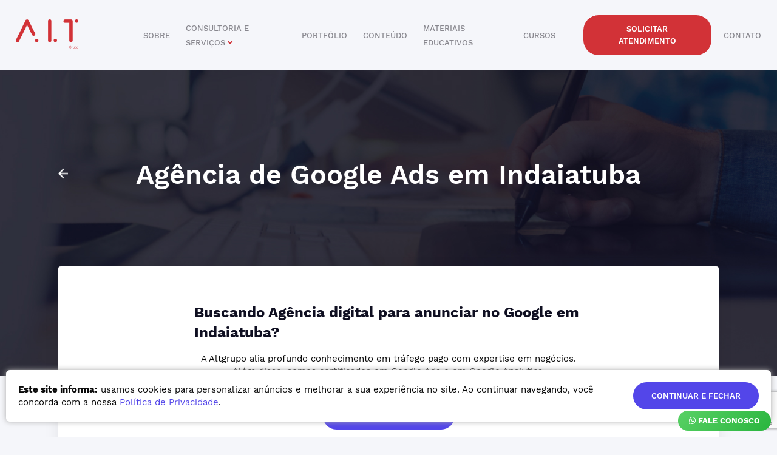

--- FILE ---
content_type: text/html; charset=UTF-8
request_url: https://www.altgrupo.com.br/agencia-digital/agencia-de-google-ads-em-indaiatuba/index
body_size: 10282
content:
<!DOCTYPE html><html><head><base href="https://www.altgrupo.com.br/agencia-digital/" original="https://www.altgrupo.com.br/agencia-digital/" /><meta http-equiv="Content-Language" content=""><meta http-equiv="Content-Type" content="text/html; charset=utf-8" /><meta http-equiv="X-UA-Compatible" content="IE=11" /><title>Agência de Google Ads em Indaiatuba | Altgrupo</title><meta name="keywords" content="" /><meta name="description" content="Agência de Google Ads em Indaiatuba. Especialista em performance de campanhas de anúncios Google AdWords em Indaiatuba." /><meta name="language" content="br" /><meta property="og:locale" content="br"><meta property="og:type" content="website"><meta name="author" content="STUDIOGT - Desenvolvimento de sites - www.studiogt.com.br" /><meta name="copyright" content="" /><meta name="resource-type" content="" /><meta name="distribution" content="" /><meta name="doc-class" content="Completed" /><meta name="revisit-after" content="7 Days" /><meta name="robots" content="all" /><meta name="classification" content="" /><meta name="SKYPE_TOOLBAR" content="SKYPE_TOOLBAR_PARSER_COMPATIBLE" /><link rel="shortcut icon" href="https://www.altgrupo.com.br/agencia-digital/favicon.ico" type="image/x-icon" /><meta charset="utf-8"><meta name="viewport" content="width=device-width, initial-scale=1.0, maximum-scale=1.0, user-scalable=no"><!-- *****  APLICAR PARA FACEBOOK - IMAGEM 150X150 **** --><meta property="og:title" content="Agência de Google Ads em Indaiatuba | Altgrupo" /><meta property="og:description" content="Agência de Google Ads em Indaiatuba. Especialista em performance de campanhas de anúncios Google AdWords em Indaiatuba." /><meta property="og:url" content="https://www.altgrupo.com.br/agencia-digital/agencia-de-google-ads-em-indaiatuba/index" /><meta property="og:image" content="https://www.altgrupo.com.br/agencia-digital/static/images/logo-facebook.png" /><meta property="og:image:width" content="200"/><meta property="og:image:height" content="200"/><!-- CSS --><!--<link rel="stylesheet" href="static/css/base.css">--><style type="text/css">
	/*!
Pure v1.0.0
Copyright 2013 Yahoo!
Licensed under the BSD License.
https://github.com/yahoo/pure/blob/master/LICENSE.md
*//*!
normalize.css v^3.0 | MIT License | git.io/normalize
Copyright (c) Nicolas Gallagher and Jonathan Neal
*//*! normalize.css v3.0.3 | MIT License | github.com/necolas/normalize.css */html{font-family:sans-serif;-ms-text-size-adjust:100%;-webkit-text-size-adjust:100%;box-sizing:border-box}body{margin:0}*{box-sizing:inherit}article,aside,details,figcaption,figure,footer,header,hgroup,main,menu,nav,section,summary{display:block}audio,canvas,progress,video{display:inline-block;vertical-align:baseline}audio:not([controls]){display:none;height:0}[hidden],template{display:none}a{background-color:transparent}a:active,a:hover{outline:0}abbr[title]{border-bottom:1px dotted}b,strong{font-weight:700}dfn{font-style:italic}h1{font-size:2em;margin:.67em 0}mark{background:#ff0;color:#000}small{font-size:80%}sub,sup{font-size:75%;line-height:0;position:relative;vertical-align:baseline}sup{top:-.5em}sub{bottom:-.25em}img{border:0}svg:not(:root){overflow:hidden}figure{margin:0}hr{box-sizing:content-box;height:0}pre{overflow:auto}code,kbd,pre,samp{font-family:monospace,monospace;font-size:1em}button,input,optgroup,select,textarea{color:inherit;font:inherit;margin:0}button{overflow:visible}button,select{text-transform:none}button,html input[type=button],input[type=reset],input[type=submit]{-webkit-appearance:button;cursor:pointer}button[disabled],html input[disabled]{cursor:default}button::-moz-focus-inner,input::-moz-focus-inner{border:0;padding:0}blockquote,dd,div,dl,dt,form,h1,h2,h3,h4,h5,h6,li,ol,p,pre,td,th,ul{padding:0;margin:0}input{line-height:normal}input[type=checkbox],input[type=radio]{box-sizing:border-box;padding:0}input[type=number]::-webkit-inner-spin-button,input[type=number]::-webkit-outer-spin-button{height:auto}input[type=search]{-webkit-appearance:textfield;box-sizing:content-box}input[type=search]::-webkit-search-cancel-button,input[type=search]::-webkit-search-decoration{-webkit-appearance:none}fieldset{border:1px solid silver;margin:0 2px;padding:.35em .625em .75em}legend{border:0;padding:0}textarea{overflow:auto}optgroup{font-weight:700}table{border-collapse:collapse;border-spacing:0}td,th{padding:0}.hidden,[hidden]{display:none!important}.pure-img{max-width:100%;height:auto;display:block}/*!
Pure v1.0.0
Copyright 2013 Yahoo!
Licensed under the BSD License.
https://github.com/yahoo/pure/blob/master/LICENSE.md
*/.row{letter-spacing:-.31em;text-rendering:optimizespeed;font-family:FreeSans,Arimo,"Droid Sans",Helvetica,Arial,sans-serif;display:-webkit-box;display:-webkit-flex;display:-ms-flexbox;display:flex;-webkit-flex-flow:row wrap;-ms-flex-flow:row wrap;flex-flow:row wrap;-webkit-align-content:flex-start;-ms-flex-line-pack:start;align-content:flex-start}@media all and (-ms-high-contrast:none),(-ms-high-contrast:active){table .row{display:block}}.opera-only :-o-prefocus,.row{word-spacing:-.43em}.row{font-family:sans-serif}.row{max-width:70em;margin-left:auto;margin-right:auto}@media screen and (min-width:100em){.row{max-width:90em}}.sm-1,.sm-10,.sm-11,.sm-12,.sm-2,.sm-3,.sm-4,.sm-5,.sm-6,.sm-7,.sm-8,.sm-9{display:inline-block;zoom:1;letter-spacing:normal;word-spacing:normal;vertical-align:top;text-rendering:auto;padding-right:1rem;padding-left:1rem}.sm-1{width:8.3333%}.sm-2{width:16.6667%}.sm-3{width:25%}.sm-4{width:33.3333%}.sm-5{width:41.6667%}.sm-6{width:50%}.sm-7{width:58.3333%}.sm-8{width:66.6667%}.sm-9{width:75%}.sm-10{width:83.3333%}.sm-11{width:91.6667%}.sm-12{width:100%}@media screen and (min-width:40em){.md-1,.md-10,.md-11,.md-12,.md-2,.md-3,.md-4,.md-5,.md-6,.md-7,.md-8,.md-9{display:inline-block;zoom:1;letter-spacing:normal;word-spacing:normal;vertical-align:top;text-rendering:auto;padding-right:1rem;padding-left:1rem}.md-1{width:8.3333%}.md-2{width:16.6667%}.md-3{width:25%}.md-4{width:33.3333%}.md-5{width:41.6667%}.md-6{width:50%}.md-7{width:58.3333%}.md-8{width:66.6667%}.md-9{width:75%}.md-10{width:83.3333%}.md-11{width:91.6667%}.md-12{width:100%}}@media screen and (min-width:70em){.lg-1,.lg-10,.lg-11,.lg-12,.lg-2,.lg-3,.lg-4,.lg-5,.lg-6,.lg-7,.lg-8,.lg-9{display:inline-block;zoom:1;letter-spacing:normal;word-spacing:normal;vertical-align:top;text-rendering:auto;padding-right:1rem;padding-left:1rem}.lg-1{width:8.3333%}.lg-2{width:16.6667%}.lg-3{width:25%}.lg-4{width:33.3333%}.lg-5{width:41.6667%}.lg-6{width:50%}.lg-7{width:58.3333%}.lg-8{width:66.6667%}.lg-9{width:75%}.lg-10{width:83.3333%}.lg-11{width:91.6667%}.lg-12{width:100%}}@media screen and (min-width:100em){.xl-1,.xl-10,.xl-11,.xl-12,.xl-2,.xl-3,.xl-4,.xl-5,.xl-6,.xl-7,.xl-8,.xl-9{display:inline-block;zoom:1;letter-spacing:normal;word-spacing:normal;vertical-align:top;text-rendering:auto}.xl-1{width:8.3333%}.xl-2{width:16.6667%}.xl-3{width:25%}.xl-4{width:33.3333%}.xl-5{width:41.6667%}.xl-6{width:50%}.xl-7{width:58.3333%}.xl-8{width:66.6667%}.xl-9{width:75%}.xl-10{width:83.3333%}.xl-11{width:91.6667%}.xl-12{width:100%}}@media screen and (max-width:40em){.visible-md-only{display:none!important}.visible-lg-only{display:none!important}.visible-xl-only{display:none!important}.visible-md{display:none!important}.visible-lg{display:none!important}.visible-xl{display:none!important}}@media screen and (min-width:40em) and (max-width:70em){.visible-sm-only{display:none!important}.visible-lg-only{display:none!important}.visible-xl-only{display:none!important}.visible-lg{display:none!important}.visible-xl{display:none!important}.hidden-md{display:none!important}}@media screen and (min-width:70em) and (max-width:100em){.visible-sm-only{display:none!important}.visible-md-only{display:none!important}.visible-xl-only{display:none!important}.visible-xl{display:none!important}.hidden-md{display:none!important}.hidden-lg{display:none!important}}@media screen and (min-width:100em){.visible-sm-only{display:none!important}.visible-md-only{display:none!important}.visible-xl-only{display:none!important}.hidden-md{display:none!important}.hidden-lg{display:none!important}.hidden-xl{display:none!important}}.offset-sm-1{margin-left:8.3333%}.offset-sm-2{margin-left:16.6667%}.offset-sm-3{margin-left:25%}.offset-sm-4{margin-left:33.3333%}.offset-sm-5{margin-left:41.6667%}.offset-sm-6{margin-left:50%}.offset-sm-7{margin-left:58.3333%}.offset-sm-8{margin-left:66.6667%}.offset-sm-9{margin-left:75%}.offset-sm-10{margin-left:83.3333%}.offset-sm-11{margin-left:91.6667%}.offset-sm-12{margin-left:100%}@media screen and (min-width:40em){.offset-md-1{margin-left:8.3333%}.offset-md-2{margin-left:16.6667%}.offset-md-3{margin-left:25%}.offset-md-4{margin-left:33.3333%}.offset-md-5{margin-left:41.6667%}.offset-md-6{margin-left:50%}.offset-md-7{margin-left:58.3333%}.offset-md-8{margin-left:66.6667%}.offset-md-9{margin-left:75%}.offset-md-10{margin-left:83.3333%}.offset-md-11{margin-left:91.6667%}.offset-md-12{margin-left:100%}}@media screen and (min-width:70em){.offset-lg-1{margin-left:8.3333%}.offset-lg-2{margin-left:16.6667%}.offset-lg-3{margin-left:25%}.offset-lg-4{margin-left:33.3333%}.offset-lg-5{margin-left:41.6667%}.offset-lg-6{margin-left:50%}.offset-lg-7{margin-left:58.3333%}.offset-lg-8{margin-left:66.6667%}.offset-lg-9{margin-left:75%}.offset-lg-10{margin-left:83.3333%}.offset-lg-11{margin-left:91.6667%}.offset-lg-12{margin-left:100%}}@media screen and (min-width:100em){.offset-xl-1{margin-left:8.3333%}.offset-xl-2{margin-left:16.6667%}.offset-xl-3{margin-left:25%}.offset-xl-4{margin-left:33.3333%}.offset-xl-5{margin-left:41.6667%}.offset-xl-6{margin-left:50%}.offset-xl-7{margin-left:58.3333%}.offset-xl-8{margin-left:66.6667%}.offset-xl-9{margin-left:75%}.offset-xl-10{margin-left:83.3333%}.offset-xl-11{margin-left:91.6667%}.offset-xl-12{margin-left:100%}}[class*=grid-]{-ms-display:flex;display:flex;-ms-flex-wrap:wrap;flex-wrap:wrap;padding:0;margin:0}[class*=grid-]>li{padding:0 .625rem 1.25rem}.sm-grid-1>li{width:100%;list-style:none}.sm-grid-2>li{width:50%;list-style:none}.sm-grid-3>li{width:33.33333%;list-style:none}.sm-grid-4>li{width:25%;list-style:none}.sm-grid-5>li{width:20%;list-style:none}.sm-grid-6>li{width:16.66667%;list-style:none}.sm-grid-7>li{width:14.28571%;list-style:none}.sm-grid-8>li{width:12.5%;list-style:none}.sm-grid-9>li{width:11.11111%;list-style:none}.sm-grid-10>li{width:10%;list-style:none}.sm-grid-11>li{width:9.09091%;list-style:none}.sm-grid-12>li{width:8.33333%;list-style:none}@media only screen and (min-width:40em){.md-grid-1>li{width:100%;list-style:none}.md-grid-2>li{width:50%;list-style:none}.md-grid-3>li{width:33.33333%;list-style:none}.md-grid-4>li{width:25%;list-style:none}.md-grid-5>li{width:20%;list-style:none}.md-grid-6>li{width:16.66667%;list-style:none}.md-grid-7>li{width:14.28571%;list-style:none}.md-grid-8>li{width:12.5%;list-style:none}.md-grid-9>li{width:11.11111%;list-style:none}.md-grid-10>li{width:10%;list-style:none}.md-grid-11>li{width:9.09091%;list-style:none}.md-grid-12>li{width:8.33333%;list-style:none}}@media only screen and (min-width:70em){.lg-grid-1>li{width:100%;list-style:none}.lg-grid-2>li{width:50%;list-style:none}.lg-grid-3>li{width:33.33333%;list-style:none}.lg-grid-4>li{width:25%;list-style:none}.lg-grid-5>li{width:20%;list-style:none}.lg-grid-6>li{width:16.66667%;list-style:none}.lg-grid-7>li{width:14.28571%;list-style:none}.lg-grid-8>li{width:12.5%;list-style:none}.lg-grid-9>li{width:11.11111%;list-style:none}.lg-grid-10>li{width:10%;list-style:none}.lg-grid-11>li{width:9.09091%;list-style:none}.lg-grid-12>li{width:8.33333%;list-style:none}}@media only screen and (min-width:100em){.xl-grid-1>li{width:100%;list-style:none}.xl-grid-2>li{width:50%;list-style:none}.xl-grid-3>li{width:33.33333%;list-style:none}.xl-grid-4>li{width:25%;list-style:none}.xl-grid-5>li{width:20%;list-style:none}.xl-grid-6>li{width:16.66667%;list-style:none}.xl-grid-7>li{width:14.28571%;list-style:none}.xl-grid-8>li{width:12.5%;list-style:none}.xl-grid-9>li{width:11.11111%;list-style:none}.xl-grid-10>li{width:10%;list-style:none}.xl-grid-11>li{width:9.09091%;list-style:none}.xl-grid-12>li{width:8.33333%;list-style:none}}.image{display:block;position:relative}.image img{display:block;height:auto;width:100%}.image.is-16by9 img,.image.is-1by1 img,.image.is-1by2 img,.image.is-1by3 img,.image.is-2by1 img,.image.is-2by3 img,.image.is-3by1 img,.image.is-3by2 img,.image.is-3by4 img,.image.is-3by5 img,.image.is-4by3 img,.image.is-4by5 img,.image.is-5by3 img,.image.is-5by4 img,.image.is-9by16 img,.image.is-square img{height:100%;width:100%;bottom:0;left:0;position:absolute;right:0;top:0;height:100%;width:100%}.image.is-1by1,.image.is-square{padding-top:100%}.image.is-5by4{padding-top:80%}.image.is-4by3{padding-top:75%}.image.is-3by2{padding-top:66.6666%}.image.is-5by3{padding-top:60%}.image.is-16by9{padding-top:56.25%}.image.is-2by1{padding-top:50%}.image.is-3by1{padding-top:33.3333%}.image.is-4by5{padding-top:125%}.image.is-3by4{padding-top:133.3333%}.image.is-2by3{padding-top:150%}.image.is-3by5{padding-top:166.6666%}.image.is-9by16{padding-top:177.7777%}.image.is-1by2{padding-top:200%}.image.is-1by3{padding-top:300%}.sm-centered{margin-left:auto;margin-right:auto}@media only screen and (min-width:40em){.md-centered{margin-left:auto;margin-right:auto}}@media only screen and (min-width:70em){.lg-centered{margin-left:auto;margin-right:auto}}@media only screen and (min-width:100em){.xl-centered{margin-left:auto;margin-right:auto}}
</style><!-- Google Tag Manager --><script>
	(function (w, d, s, l, i) {
w[l] = w[l] || [];
w[l].push({'gtm.start': new Date().getTime(), event: 'gtm.js'});
var f = d.getElementsByTagName(s)[0],
j = d.createElement(s),
dl = l != 'dataLayer' ? '&l=' + l : '';
j.async = true;
j.src = 'https://www.googletagmanager.com/gtm.js?id=' + i + dl;
f.parentNode.insertBefore(j, f);
})(window, document, 'script', 'dataLayer', 'GTM-T3M65Z5');
</script><!-- End Google Tag Manager --><script type="text/javascript">
	var forEach = function (array, callback, scope) {
	  for (var i = 0; i < array.length; i++) {
	    callback.call(scope, i, array[i]); // passes back stuff we need
	  }
	};
	document.addEventListener("DOMContentLoaded", function() {
		var links = document.querySelectorAll('link[media=none]');
		forEach(links, function(index,el) {
			el.media = "all";
		});
		document.body.style.visibility='visible';
	}, false);
</script><style>
			@media screen and (max-width: 1122px){
				.fixed-header{display: none !important;}
			}
			.wrap-budget .wrap-simulation::after{
				display: none;
			}
			.wrap-budget .wrap-simulation .box{
				z-index: unset !important;
			}
			.multiselect ul{
				top: 28px !important;
			}
			.step-back{
				margin-top: 1rem;
			}
			.btn-whatsapp {
			    text-transform: uppercase;
			    display: inline-block;
			    border-radius: 25px;
			    padding: 9px 18px;
			    font-weight: 700;
			    font-size: 13px;
			    position: fixed;
			    color: white;
			    z-index: 9999;
			    bottom: 10px;
			    right: 10px;
			    background: #59d165;
			    background: -moz-linear-gradient(-45deg, #59d165 0%, #29b53e 100%);
			    background: -webkit-linear-gradient(-45deg, #59d165 0%, #29b53e 100%);
			    background: linear-gradient(135deg, #59d165 0%, #29b53e 100%);
			    filter: progid:DXImageTransform.Microsoft.gradient(startColorstr='#59d165', endColorstr='#29b53e', GradientType=1);
			}
		</style></head><body class="home index  " style="visibility: hidden;"><!-- Google Tag Manager (noscript) --><noscript><iframe src="https://www.googletagmanager.com/ns.html?id=GTM-T3M65Z5" height="0" width="0" style="display:none;visibility:hidden"></iframe></noscript><!-- End Google Tag Manager (noscript) --><div class="wrap-page"><header class="visible-lg wrap-header"><div class="row expanded align-center"><div class="lg-2 xl-2"><a href="../home" class="logo"><img src="static/images/logo.png" alt=""></a></div><div class="lg-10 flex justify-between align-center"><nav><ul class="menu flex justify-between align-center tablet-column"><li data-menu="sobre"><a href="../sobre">sobre</a></li><li data-menu="consultoria-e-servicos"><a href="javascript:void(0)" class="submenu-mobile submenu-mobile__toogle">consultoria e serviços <i class="fas fa-angle-down"></i></a><ul class="dropdown flex"><li><ul class="dropdown-submenu"><li class="emphasis show-for-large"><a href="javascript:void(0)">digital</a></li><li><a href="../ecommerce">E-commerce</a></li><li><a href="../landings/ads">Anúncios Online</a></li><li><a href="../redessociais">Redes Sociais</a></li><li><a href="../seo">SEO</a></li><li><a href="../sites">Sites e Portais</a></li><li><a href="../certidao">Start Digital</a></li><li><a href="../landings/inbound">Inbound Marketing</a></li><li><a href="../landings/consultoria">Consultoria</a></li></ul></li><li><ul class="dropdown-submenu"><li class="emphasis show-for-large"><a href="javascript:void(0)">por segmento</a></li><li><a href="../auto">Automotivo</a></li><li><a href="../landings/educacao">Educação</a></li><li><a href="../imobiliarias">Imóveis</a></li><li><a href="../landings/dentistas">Dentistas</a></li><li><a href="../landings/hotelaria">Hotelaria</a></li><li><a href="../landings/bi">Business Inteligence</a></li></ul></li></ul></li><li data-menu="portfolio"><a href="../portfolio">portfólio</a></li><li data-menu="conteudo"><a href="../conteudo">conteúdo</a></li><li data-menu="materiais-educativos"><a href="../materiais-educativos">materiais educativos</a></li><li data-menu="cursos"><a href="../cursos">cursos</a></li><li class="hidden-lg"><a href="javascript:void(0);" class="default-button red budget-link">solicitar atendimento</a></li><li class="hidden-lg"><a href="../contato">contato</a></li></ul></nav><ul class="menu flex justify-end align-center tablet-column"><li data-menu="solicitar-atendimento"><a href="javascript:void(0);" class="default-button red budget-link">solicitar atendimento</a></li><li data-menu="contato"><a href="../contato">contato</a></li></ul></div></div></header><header class="fixed-header"><div class="row expanded align-center"><div class="lg-2 xl-2"><a href="../home" class="logo"><img src="static/images/logo.png" alt=""></a></div><div class="lg-10 flex justify-between align-center"><nav><ul class="menu flex justify-between align-center tablet-column"><li data-menu="wrap-about"><a href="javascript:void(0);">sobre</a></li><li data-menu="wrap-services"><a href="javascript:void(0);">serviços</a></li><li data-menu="wrap-video"><a href="javascript:void(0);">resultados</a></li><li data-menu="wrap-budget"><a href="javascript:void(0);">orçamento</a></li><li data-menu="wrap-clients"><a href="javascript:void(0);">Clientes</a></li><li data-menu="wrap-tools"><a href="javascript:void(0);">ferramentas</a></li><li class="hidden-lg"><a href="javascript:void(0);" class="default-button red budget-link">solicitar atendimento</a></li><li class="hidden-lg"><a href="../contato">contato</a></li></ul></nav><ul class="menu flex justify-end align-center tablet-column"><li data-menu="solicitar-atendimento"><a href="javascript:void(0);" class="default-button red budget-link">solicitar atendimento</a></li><li data-menu="contato"><a href="../contato">contato</a></li></ul></div></div></header><header class="hidden-lg wrap-header-mobile"><div class="row"><div class="sm-2 md-1 flex-centered"><a href="javascript:void(0);" class="toggle-menu"><i class="fas fa-bars"></i></a></div><div class="sm-8 md-10"><a href="../home" class="logo"><img src="static/images/logo.png" alt=""></a></div></div><div class="mobile-menu"><div class="row"><div class="sm-2 md-1 flex-centered"><a href="javascript:void(0);" class="toggle-menu"><i class="fas fa-times"></i></a></div><div class="sm-12"><nav><ul class="menu flex justify-between align-center tablet-column"><li data-menu="sobre"><a href="../sobre">sobre</a></li><li data-menu="consultoria-e-servicos"><a href="javascript:void(0)" class="submenu-mobile submenu-mobile__toogle">consultoria e serviços <i class="fas fa-angle-down"></i></a><ul class="dropdown flex"><li><ul class="dropdown-submenu"><li class="emphasis show-for-large"><a href="javascript:void(0)">digital</a></li><li><a href="../ecommerce">E-commerce</a></li><li><a href="../landings/ads">Anúncios Online</a></li><li><a href="../redessociais">Redes Sociais</a></li><li><a href="../seo">SEO</a></li><li><a href="../sites">Sites e Portais</a></li><li><a href="../certidao">Start Digital</a></li><li><a href="../landings/inbound">Inbound Marketing</a></li><li><a href="../landings/consultoria">Consultoria</a></li></ul></li><li><ul class="dropdown-submenu"><li class="emphasis show-for-large"><a href="javascript:void(0)">por segmento</a></li><li><a href="../auto">Automotivo</a></li><li><a href="../landings/educacao">Educação</a></li><li><a href="../imobiliarias">Imóveis</a></li><li><a href="../landings/dentistas">Dentistas</a></li><li><a href="../landings/hotelaria">Hotelaria</a></li><li><a href="../landings/bi">Business Inteligence</a></li></ul></li></ul></li><li data-menu="portfolio"><a href="../portfolio">portfólio</a></li><li data-menu="conteudo"><a href="../conteudo">conteúdo</a></li><li data-menu="materiais-educativos"><a href="../materiais-educativos">materiais educativos</a></li><li data-menu="cursos"><a href="../cursos">cursos</a></li><li class="hidden-lg"><a href="javascript:void(0);" class="default-button red budget-link">solicitar atendimento</a></li><li class="hidden-lg"><a href="../contato">contato</a></li></ul></nav></div></div></div></header><section class="wrap-banner" style="background-image: url('static/images/banner.jpg');"><div class="row"><div class="sm-12"><div class="inner"><a href="javascript:history.back();" class="back-arrow"><img src="static/images/arrow-left.png" alt=""></a><h1>Agência de Google Ads em Indaiatuba</h1></div></div></div></section><section class="wrap-about"><div class="row"><div class="sm-12"><div class="inner"><div class="row"><div class="sm-11 md-10 lg-8 sm-centered"><h2><strong>Buscando Ag&ecirc;ncia digital para anunciar no Google em Indaiatuba?</strong></h2><p>A Altgrupo alia profundo conhecimento em tr&aacute;fego pago com expertise em negócios. Além disso, somos certificados em Google Ads e em Google Analytics.</p><div class="wrap-button"><a href="javascript:void(0)" class="default-button budget-link">solicitar orçamento</a></div></div></div></div></div></div></section><section class="wrap-services"><div class="row"><div class="sm-12 md-8 lg-5"><div class="title upper"><h2>MEIOS QUE UTILIZAMOS PARA <br>
					OBTER <strong>RESULTADOS</strong> CERTOS.</h2></div></div></div><div class="row align-center"><div class="sm-12 md-4 lg-4"><ul class="services-navigation"><li><a href="javascript:void(0);" data-item="meio-linkedin-ads-509">Linkedin Ads</a></li><li><a href="javascript:void(0);" data-item="meio-snapchat-ads-504">Snapchat Ads</a></li><li><a href="javascript:void(0);" data-item="meio-twitter-ads-504">Twitter Ads</a></li><li><a href="javascript:void(0);" data-item="meio-pinterest-ads-504">Pinterest Ads</a></li><li><a href="javascript:void(0);" data-item="meio-instagram-ads-253">Instagram Ads</a></li><li><a href="javascript:void(0);" data-item="meio-facebook-ads-532">Facebook Ads</a></li><li><a href="javascript:void(0);" data-item="meio-google-ads-532">Google Ads</a></li><li><a href="javascript:void(0);" data-item="meio-bing-ads-504">Bing Ads</a></li></ul></div><div class="sm-12 md-8 lg-8"><div class="services-wrap"><div class="services-item active" data-item="meio-linkedin-ads-509"><div class="inner-item"><div class="inner-content"><h2>Linkedin Ads</h2><p>As vantagens de anunciar na rede social de neg&oacute;cios mais famosa do mundo s&atilde;o diversas: menor concorr&ecirc;ncia, precis&atilde;o no alcance do p&uacute;blico, p&uacute;blico corporativo, entre outras. Sua empresa foca no B2B? Ent&atilde;o voc&ecirc; precisa conhecer os formatos e tipos de campanha.</p><a href="javascript:void(0)" class="default-button budget-link">solicitar orçamento</a></div><div class="inner-image" style="background-image: url('../media/resize/1000x1000/pasta/11/5ff3e18742cc9.jpg');"></div></div></div><div class="services-item " data-item="meio-snapchat-ads-504"><div class="inner-item"><div class="inner-content"><h2>Snapchat Ads</h2><p>A audi&ecirc;ncia da sua empresa &eacute; mais jovem? Ent&atilde;o o Snapchat &eacute; a plataforma certa para anunciar. A plataforma favorita entre o p&uacute;blico mais jovem, entre 18 e 24 anos, oferece a possibilidade de criar n&uacute;ncios atrav&eacute;s de um cat&aacute;logo de produtos. N&atilde;o conhecia? Trata-se de uma plataforma de mensagens baseada em imagens. A mensagem dura apenas um certo tempo, que &eacute; definido pelo usu&aacute;rio, com um m&aacute;ximo de 24 horas.</p><a href="javascript:void(0)" class="default-button budget-link">solicitar orçamento</a></div><div class="inner-image" style="background-image: url('../media/resize/1000x1000/pasta/11/5ff3e18742cc9.jpg');"></div></div></div><div class="services-item " data-item="meio-twitter-ads-504"><div class="inner-item"><div class="inner-content"><h2>Twitter Ads</h2><p>Com mais de 330milh&otilde;es de usu&aacute;rios ativos todos os meses no mundo, &eacute; a plataforma escolhida pelos pol&iacute;ticos, artistas e pensadores para falar com o p&uacute;blico em geral. Possui uma plataforma de an&uacute;ncios bem interessante, com formatos como o Tweet patrocinado, Contas patrocinadas e tend&ecirc;ncias patrocinadas.&nbsp; &Eacute; uma boa alternativa para gerar tr&aacute;fego, promover produtos, servi&ccedil;os ou eventos.</p><a href="javascript:void(0)" class="default-button budget-link">solicitar orçamento</a></div><div class="inner-image" style="background-image: url('../media/resize/1000x1000/pasta/11/5ff3e18742cc9.jpg');"></div></div></div><div class="services-item " data-item="meio-pinterest-ads-504"><div class="inner-item"><div class="inner-content"><h2>Pinterest Ads</h2><p>Ela pode n&atilde;o ser t&atilde;o famosa quanto Facebook e Instagram, mas o Pinterest tem seus diferenciais. A plataforma permite criar, compilar e administrar cole&ccedil;&otilde;es. Faz muito sucesso no mundo da moda, gastronomia e arquitetura.</p><a href="javascript:void(0)" class="default-button budget-link">solicitar orçamento</a></div><div class="inner-image" style="background-image: url('../media/resize/1000x1000/pasta/11/5ff3e18742cc9.jpg');"></div></div></div><div class="services-item " data-item="meio-instagram-ads-253"><div class="inner-item"><div class="inner-content"><h2>Instagram Ads</h2><p>A segunda maior rede social do mundo, perdendo apenas para o Facebook, do mesmo grupo. O usu&aacute;rios do Instagram visitam a plataforma mais de 1 bilh&atilde;o de vezes por m&ecirc;s. Como plataforma predominantemente visual, as imagens e v&iacute;deos devem ser consistentes e impactantes.</p><a href="javascript:void(0)" class="default-button budget-link">solicitar orçamento</a></div><div class="inner-image" style="background-image: url('../media/resize/1000x1000/pasta/11/5ff3e18742cc9.jpg');"></div></div></div><div class="services-item " data-item="meio-facebook-ads-532"><div class="inner-item"><div class="inner-content"><h2>Facebook Ads</h2><p>A plataforma com a melhor ferramenta de segmenta&ccedil;&atilde;o por perfil e interesse. Possui as 3 mais plataformas da internet (WhatsApp, Facebook e Instagram) e &eacute; dona de um dos melhores algoritmos entre as plataformas de an&uacute;ncios.</p><a href="javascript:void(0)" class="default-button budget-link">solicitar orçamento</a></div><div class="inner-image" style="background-image: url('../media/resize/1000x1000/pasta/11/5ff3e18742cc9.jpg');"></div></div></div><div class="services-item " data-item="meio-google-ads-532"><div class="inner-item"><div class="inner-content"><h2>Google Ads</h2><p>A plataforma de buscas mais famosa da internet. Com share de mais de 75% do mercado. Imposs&iacute;vel falar de an&uacute;ncios sem falar do Google.</p><a href="javascript:void(0)" class="default-button budget-link">solicitar orçamento</a></div><div class="inner-image" style="background-image: url('../media/resize/1000x1000/pasta/11/5ff3e18742cc9.jpg');"></div></div></div><div class="services-item " data-item="meio-bing-ads-504"><div class="inner-item"><div class="inner-content"><h2>Bing Ads</h2><p>A internet n&atilde;o &eacute; apenas o Google. Apesar de possuir 77% do mercado de buscas no mundo, o Bing &eacute; o grande concorrente do Google no Brasil, com quase 5% do mercado e uma plataforma de an&uacute;ncios com muito menos competidores e boa entrega. Os an&uacute;ncios s&atilde;o mostrados no Bing e no Yahoo.</p><a href="javascript:void(0)" class="default-button budget-link">solicitar orçamento</a></div><div class="inner-image" style="background-image: url('../media/resize/1000x1000/pasta/11/5ff3e18742cc9.jpg');"></div></div></div></div></div></div></section><section class="wrap-video"><div class="row align-center"><div class="sm-12 md-6 lg-6"><div class="inner-video"></div></div><div class="sm-12 md-6 lg-5 offset-lg-1"><a href="javascript:void(0)" class="default-button budget-link">solicitar orçamento</a></div></div></section><section class="wrap-budget"><div class="row"><div class="sm-12"><div class="head"><div class="title centered"><h2>Quer <strong>alavancar</strong> o seu negócio?</h2></div><p>Solicite um <strong>orçamento</strong> abaixo e receba uma cotação.</p></div></div></div><div class="row"><div class="sm-12"><form class="wrap-simulation" name="formBudget"><input type="hidden" name="agenciadigital_id" value="301" /><div class="row" data-step="1"><div class="sm-12 md-4 lg-4"><div class="box"><h2>Passo 1</h2><h3>Qual tipo de solução você precisa?</h3><ul><li><label><input type="checkbox" class="required" data-msg="Qual tipo de solução você precisa?" name="solucoes[]" value="Outro"> Outro</label></li><li><label><input type="checkbox" class="required" data-msg="Qual tipo de solução você precisa?" name="solucoes[]" value="Divulgar um novo produto"> Divulgar um novo produto</label></li><li><label><input type="checkbox" class="required" data-msg="Qual tipo de solução você precisa?" name="solucoes[]" value="Divulgar um novos serviço"> Divulgar um novos serviço</label></li><li><label><input type="checkbox" class="required" data-msg="Qual tipo de solução você precisa?" name="solucoes[]" value="Aumentar as vendas"> Aumentar as vendas</label></li><li><label><input type="checkbox" class="required" data-msg="Qual tipo de solução você precisa?" name="solucoes[]" value="Branding"> Branding</label></li></ul></div></div><div class="sm-12 md-4 lg-4"><div class="box"><h2>Passo 2</h2><h3>Escolha os serviços:</h3><div class="multiselect"><span class="multiselect-selection">Selecionar serviços</span><ul><li><label><input type="checkbox" class="required" data-msg="Escolha os serviços." name="servicos[]" value="Bing Ads" data-text="Bing Ads"><span class="text-label">Bing Ads</span></label></li><li><label><input type="checkbox" class="required" data-msg="Escolha os serviços." name="servicos[]" value="Twitter Ads" data-text="Twitter Ads"><span class="text-label">Twitter Ads</span></label></li><li><label><input type="checkbox" class="required" data-msg="Escolha os serviços." name="servicos[]" value="TikTok Ads" data-text="TikTok Ads"><span class="text-label">TikTok Ads</span></label></li><li><label><input type="checkbox" class="required" data-msg="Escolha os serviços." name="servicos[]" value="Pinterest Ads" data-text="Pinterest Ads"><span class="text-label">Pinterest Ads</span></label></li><li><label><input type="checkbox" class="required" data-msg="Escolha os serviços." name="servicos[]" value="Facebook Ads" data-text="Facebook Ads"><span class="text-label">Facebook Ads</span></label></li><li><label><input type="checkbox" class="required" data-msg="Escolha os serviços." name="servicos[]" value="Google Ads" data-text="Google Ads"><span class="text-label">Google Ads</span></label></li><li><label><input type="checkbox" class="required" data-msg="Escolha os serviços." name="servicos[]" value="Linkedin Ads" data-text="Linkedin Ads"><span class="text-label">Linkedin Ads</span></label></li><li><label><input type="checkbox" class="required" data-msg="Escolha os serviços." name="servicos[]" value="Outra" data-text="Outra"><span class="text-label">Outra</span></label></li><li><label><input type="checkbox" class="required" data-msg="Escolha os serviços." name="servicos[]" value="Snapchat Ads" data-text="Snapchat Ads"><span class="text-label">Snapchat Ads</span></label></li><li><label><input type="checkbox" class="required" data-msg="Escolha os serviços." name="servicos[]" value="Gestão de Redes Sociais" data-text="Gestão de Redes Sociais"><span class="text-label">Gestão de Redes Sociais</span></label></li></ul></div><h4 class="select-text"></h4><ul class="services-selects"></ul></div></div><div class="sm-12 md-4 lg-4"><div class="box"><h2>Passo 3</h2><h3>Orçamento disponível:</h3><select name="orcamento"><option value="Até R$ 1mil">Até R$ 1mil</option><option value="Até R$ 3mil">Até R$ 3mil</option><option value="Até R$ 5mil">Até R$ 5mil</option><option value="Até R$ 10mil">Até R$ 10mil</option><option value="Até R$ 15mil">Até R$ 15mil</option><option value="Até R$ 20mil">Até R$ 20mil</option><option value="Até R$ 30mil">Até R$ 30mil</option><option value="Acima de R$ 30mil">Acima de R$ 30mil</option></select></div></div><div class="sm-12 flex justify-end"><button type="button" class="default-button ciano arrow step-forward">continuar <img src="static/images/arrow-button.png" alt=""></button></div></div><div class="row" data-step="2"><div class="sm-12 md-4 lg-4"><div class="box"><h2>Passo 4</h2><h3>Seu Nome:</h3><input type="text" name="nome" class="required" data-msg="Informe seu nome." required placeholder="Digite aqui"></div></div><div class="sm-12 md-4 lg-4"><div class="box"><h2>Passo 5</h2><h3>Seu Telefone:</h3><input type="text" name="telefone" alt="phone" class="required" data-msg="Informe seu telefone" data-validType="phone" data-invalidMsg="Informe seu telefone corretamente." required placeholder="Digite aqui"></div></div><div class="sm-12 md-4 lg-4"><div class="box"><h2>Passo 6</h2><h3>Seu E-mail:</h3><input type="email" name="email" required class="required" data-msg="Informe seu e-mail" data-validType="email" data-invalidMsg="Informe seu e-mamil corretamente." placeholder="Digite aqui"></div></div><div class="sm-12 flex justify-center"><button type="submit" class="default-button ciano arrow">enviar orçamento <img src="static/images/arrow-button.png" alt=""></button></div><div class="sm-12 flex justify-start"><button class="default-button ciano arrow step-back"><img src="static/images/arrow-left.png" alt=""> voltar</button></div></div></form></div></div></section><section class="wrap-clients"><div class="row"><div class="sm-12"><div class="inner"><div class="title centered"><h2>Clientes <strong>atendidos</strong></h2></div><p>Empresas que fazem parte da <strong>nossa história.</strong></p><div class="carousel-clients slider"><a href="" class="item" target="_blank"><img src="../media/resize/1000x1000/pasta/2/fc6a5299f9ccac8272974d8b4d027b2487688679.jpg" alt=""></a><a href="" class="item" target="_blank"><img src="../media/resize/1000x1000/pasta/2/5ffb331319c1e.png" alt=""></a><a href="" class="item" target="_blank"><img src="../media/resize/1000x1000/pasta/2/5ffb32a461d0e.png" alt=""></a><a href="" class="item" target="_blank"><img src="../media/resize/1000x1000/pasta/2/5ffb3216ad42a.png" alt=""></a><a href="" class="item" target="_blank"><img src="../media/resize/1000x1000/pasta/2/5ffb324ab0531.png" alt=""></a></div></div></div></div></section><section class="wrap-depositions"><div class="row"><div class="sm-12 md-8 lg-5"><div class="title white"><h2>O QUE OS <strong>CLIENTES</strong> FALAM <br>
					SOBRE NOSSOS SERVIÇOS</h2></div></div></div><div class="row"><div class="sm-12"><div class="carousel-depositions slider"><div class="item"><div class="inner-title"><h3>Gedson Flesch</h3><h4>-DenteBelo-</h4></div><p>"A parceria com a ALT caminha para o seu sexto ano. Estou extremamente satisfeito com a parceria e os resultados conquistados."</p></div><div class="item"><div class="inner-title"><h3>Elcia</h3><h4>-Guarida-</h4></div><p>"Est&aacute;vamos tentando alavancar o setor de vendas da imobili&aacute;ria, j&aacute; que a loca&ccedil;&atilde;o &eacute; muito forte. Devo ao trabalho da ALT o sucesso da nossa investida. Muito satisfeita."</p></div><div class="item"><div class="inner-title"><h3>Veridiana</h3><h4>-Pestana Leilões-</h4></div><p>"H&aacute; alguns anos conhecemos a empresa e toda vez que surge a necessidade de fazermos campanhas digitais com fornecedores externos lembramos da Altgrupo. Acompanhamos suas atividades, est&atilde;o sempre se renovando e buscando por novidades. Tamb&eacute;m gostamos muito do dinamismo e da aten&ccedil;&atilde;o dispendida pelo atendimento."</p></div><div class="item"><div class="inner-title"><h3>Bruno Carvalho</h3><h4>-Mercato Automação-</h4></div><p>"Iniciamos o trabalho com a AltGrupo no in&iacute;cio de 2016, e em pouco tempo tivemos melhoras significativas no n&uacute;mero de pedidos e acessos. Ao final de 1 ano de parceria, nosso e-commerce obteve um crescimento de 300% e at&eacute; hoje cresce a cada m&ecirc;s."</p><div><span style="color: #222222; font-family: Menlo, monospace; font-size: 11px; white-space: pre-wrap;"><br /></span></div></div><div class="item"><div class="inner-title"><h3>Delci Werle</h3><h4>-Werle Comercial-</h4></div><p>"Iniciei a consultoria de marketing com a Altgrupo com objetivo e expectativas pequenas. Na &eacute;poca, minha loja n&atilde;o vendia quase nada. Hoje minha opera&ccedil;&atilde;o vende milhares de produtos mensalmente e possui uma presen&ccedil;a digital consolidada. N&atilde;o seria poss&iacute;vel sem o apoio da empresa. Excelente trabalho!"</p></div></div><div class="flex-centered"><a href="javascript:void(0)" class="default-button budget-link">solicitar orçamento</a></div></div></div></section><section class="wrap-tools" style="background-image: url('static/images/tools-bg.png');"><div class="row"><div class="sm-12"><div class="title centered"><h2>Ferramentas de <strong>marketing digital</strong></h2></div><ul class="sm-grid-1 md-grid-2 lg-grid-3 list"><li><div class="inner-icon"><img src="../media/resize/1000x1000/pasta/13/60034faf56bb8.jpg" alt="Google Tag Manager"></div><div class="inner-text"><h3>Google Tag Manager</h3><p></p></div></li><li><div class="inner-icon"><img src="../media/resize/1000x1000/pasta/13/5ff3e2da5148b.png" alt="Zapier"></div><div class="inner-text"><h3>Zapier</h3><p></p></div></li><li><div class="inner-icon"><img src="../media/resize/1000x1000/pasta/13/5ff3e2d8e77e1.png" alt="Data studio"></div><div class="inner-text"><h3>Data studio</h3><p></p></div></li><li><div class="inner-icon"><img src="../media/resize/1000x1000/pasta/13/5ff3e2d8b745f.png" alt="criteo"></div><div class="inner-text"><h3>criteo</h3><p></p></div></li><li><div class="inner-icon"><img src="../media/resize/1000x1000/pasta/13/5ff3e2d85c993.png" alt="Google Analytics"></div><div class="inner-text"><h3>Google Analytics</h3><p></p></div></li></ul><div class="flex-centered"><a href="javascript:void(0)" class="default-button budget-link">solicitar orçamento</a></div></div></div></section></div><footer class="wrap-footer"><div class="row expanded align-center"><div class="sm-12 md-4 lg-2"><a href="../home" class="logo"><img src="static/images/logo.png" alt=""></a></div><div class="sm-12 md-4 lg-2"><h3>ATENDIMENTO</h3><p><a href="tel:51981222407" target="_blank">(51) 98122-2407</a></p></div><div class="sm-12 md-4 lg-4"><h3>ONDE ESTAMOS</h3><p><a href="#" target="_blank">Av. Cristóvão Colombo, 2156 / 303 - Floresta - Porto Alegre/RS</a></p></div><div class="sm-12 md-6 lg-2"><a href="#" target="_blank"><img src="static/images/google-partner.png" alt=""></a></div><div class="sm-12 md-6 lg-2"><ul class="social"><li><a href="#" target="_blank"><i class="fab fa-facebook-f"></i></a></li><li><a href="#" target="_blank"><i class="fab fa-twitter"></i></a></li><li><a href="#" target="_blank"><i class="fab fa-youtube"></i></a></li></ul></div></div></footer><link rel="stylesheet" href="static/css/style.css"><link rel="stylesheet" href="https://cdnjs.cloudflare.com/ajax/libs/fancybox/2.1.6/css/jquery.fancybox.min.css" ><link rel="stylesheet" type="text/css" href="//cdn.jsdelivr.net/npm/slick-carousel@1.8.1/slick/slick.min.css"/><script type="text/javascript" src="//cdn.jsdelivr.net/combine/npm/jquery@3.3.1,npm/fancybox@2.1.5/dist/js/jquery.fancybox.pack.js,gh/studiogt/scripts@1.0.0/sgt.min.js,gh/studiogt/scripts@1.0.4/validate.min.js"></script><script type="text/javascript" src="https://cdnjs.cloudflare.com/ajax/libs/jquery.meiomask/1.1.14/meiomask.min.js"></script><script type="text/javascript" src="//cdn.jsdelivr.net/npm/slick-carousel@1.8.1/slick/slick.min.js"></script><script type="text/javascript" src="https://cdnjs.cloudflare.com/ajax/libs/gsap/3.2.6/gsap.min.js"></script><!-- Go to www.addthis.com/dashboard to customize your tools  <script type="text/javascript" src="//s7.addthis.com/js/300/addthis_widget.js#pubid=ra-5d0924278d0cef81"></script>--><div id="fb-root"></div><script async defer crossorigin="anonymous" src="https://connect.facebook.net/pt_BR/sdk.js#xfbml=1&version=v3.3"></script><script type="text/javascript" src="static/js/cliente.min.js"></script><script type="text/javascript" src="static/js/slider.min.js"></script><script type="text/javascript" src="static/js/app.min.js"></script><script src="static/js/budget.min.js"></script><script>
	window.accessToken = 'IGQVJYQzI3WnN4d1RWT2MwSTh6YVhseFc2X1dBNENZANFFQOXA2ZA0FwN2JFd0VUcmNaYkgtU3ZAxZADY5bk5tWHE2X1FMdWdNbjAwemhvclcwUjR0M2RnSk5TQ3Q4RE1VVkxHeDBRMGdB';
	window.userId =  '3592918430';
	window.limit = 8;
</script><script type="text/javascript" async src="https://d335luupugsy2.cloudfront.net/js/loader-scripts/c823902d-f2e7-44e7-9ee2-e5b7a43aff5f-loader.js" ></script><div class="lgpd-all"><div class="footer-lgpd footer-lgpd-opened"><p><strong>Este site informa:</strong> usamos cookies para personalizar anúncios e melhorar a sua experiência no site. Ao continuar navegando, você concorda com a nossa <a href="politica-de-privacidade" target="_blank">Política de Privacidade</a>.
		</p><a href="javascript:void(0);" class="lgpd-accept">continuar e fechar</a></div></div><script src="https://www.google.com/recaptcha/api.js?render=6LcsuKAhAAAAAFKUFz1Yjwlxv7XOLqX4BKK89koP" defer></script><script>
		window.recaptcha_site_key = "6LcsuKAhAAAAAFKUFz1Yjwlxv7XOLqX4BKK89koP";
	</script></body><a href="https://wa.me/555135570234" target="_blank" class="btn-whatsapp"><i class="fab fa-whatsapp"></i> Fale Conosco</a></html>

--- FILE ---
content_type: text/html; charset=utf-8
request_url: https://www.google.com/recaptcha/api2/anchor?ar=1&k=6LcsuKAhAAAAAFKUFz1Yjwlxv7XOLqX4BKK89koP&co=aHR0cHM6Ly93d3cuYWx0Z3J1cG8uY29tLmJyOjQ0Mw..&hl=en&v=PoyoqOPhxBO7pBk68S4YbpHZ&size=invisible&anchor-ms=20000&execute-ms=30000&cb=fn2yo0cfreyt
body_size: 48525
content:
<!DOCTYPE HTML><html dir="ltr" lang="en"><head><meta http-equiv="Content-Type" content="text/html; charset=UTF-8">
<meta http-equiv="X-UA-Compatible" content="IE=edge">
<title>reCAPTCHA</title>
<style type="text/css">
/* cyrillic-ext */
@font-face {
  font-family: 'Roboto';
  font-style: normal;
  font-weight: 400;
  font-stretch: 100%;
  src: url(//fonts.gstatic.com/s/roboto/v48/KFO7CnqEu92Fr1ME7kSn66aGLdTylUAMa3GUBHMdazTgWw.woff2) format('woff2');
  unicode-range: U+0460-052F, U+1C80-1C8A, U+20B4, U+2DE0-2DFF, U+A640-A69F, U+FE2E-FE2F;
}
/* cyrillic */
@font-face {
  font-family: 'Roboto';
  font-style: normal;
  font-weight: 400;
  font-stretch: 100%;
  src: url(//fonts.gstatic.com/s/roboto/v48/KFO7CnqEu92Fr1ME7kSn66aGLdTylUAMa3iUBHMdazTgWw.woff2) format('woff2');
  unicode-range: U+0301, U+0400-045F, U+0490-0491, U+04B0-04B1, U+2116;
}
/* greek-ext */
@font-face {
  font-family: 'Roboto';
  font-style: normal;
  font-weight: 400;
  font-stretch: 100%;
  src: url(//fonts.gstatic.com/s/roboto/v48/KFO7CnqEu92Fr1ME7kSn66aGLdTylUAMa3CUBHMdazTgWw.woff2) format('woff2');
  unicode-range: U+1F00-1FFF;
}
/* greek */
@font-face {
  font-family: 'Roboto';
  font-style: normal;
  font-weight: 400;
  font-stretch: 100%;
  src: url(//fonts.gstatic.com/s/roboto/v48/KFO7CnqEu92Fr1ME7kSn66aGLdTylUAMa3-UBHMdazTgWw.woff2) format('woff2');
  unicode-range: U+0370-0377, U+037A-037F, U+0384-038A, U+038C, U+038E-03A1, U+03A3-03FF;
}
/* math */
@font-face {
  font-family: 'Roboto';
  font-style: normal;
  font-weight: 400;
  font-stretch: 100%;
  src: url(//fonts.gstatic.com/s/roboto/v48/KFO7CnqEu92Fr1ME7kSn66aGLdTylUAMawCUBHMdazTgWw.woff2) format('woff2');
  unicode-range: U+0302-0303, U+0305, U+0307-0308, U+0310, U+0312, U+0315, U+031A, U+0326-0327, U+032C, U+032F-0330, U+0332-0333, U+0338, U+033A, U+0346, U+034D, U+0391-03A1, U+03A3-03A9, U+03B1-03C9, U+03D1, U+03D5-03D6, U+03F0-03F1, U+03F4-03F5, U+2016-2017, U+2034-2038, U+203C, U+2040, U+2043, U+2047, U+2050, U+2057, U+205F, U+2070-2071, U+2074-208E, U+2090-209C, U+20D0-20DC, U+20E1, U+20E5-20EF, U+2100-2112, U+2114-2115, U+2117-2121, U+2123-214F, U+2190, U+2192, U+2194-21AE, U+21B0-21E5, U+21F1-21F2, U+21F4-2211, U+2213-2214, U+2216-22FF, U+2308-230B, U+2310, U+2319, U+231C-2321, U+2336-237A, U+237C, U+2395, U+239B-23B7, U+23D0, U+23DC-23E1, U+2474-2475, U+25AF, U+25B3, U+25B7, U+25BD, U+25C1, U+25CA, U+25CC, U+25FB, U+266D-266F, U+27C0-27FF, U+2900-2AFF, U+2B0E-2B11, U+2B30-2B4C, U+2BFE, U+3030, U+FF5B, U+FF5D, U+1D400-1D7FF, U+1EE00-1EEFF;
}
/* symbols */
@font-face {
  font-family: 'Roboto';
  font-style: normal;
  font-weight: 400;
  font-stretch: 100%;
  src: url(//fonts.gstatic.com/s/roboto/v48/KFO7CnqEu92Fr1ME7kSn66aGLdTylUAMaxKUBHMdazTgWw.woff2) format('woff2');
  unicode-range: U+0001-000C, U+000E-001F, U+007F-009F, U+20DD-20E0, U+20E2-20E4, U+2150-218F, U+2190, U+2192, U+2194-2199, U+21AF, U+21E6-21F0, U+21F3, U+2218-2219, U+2299, U+22C4-22C6, U+2300-243F, U+2440-244A, U+2460-24FF, U+25A0-27BF, U+2800-28FF, U+2921-2922, U+2981, U+29BF, U+29EB, U+2B00-2BFF, U+4DC0-4DFF, U+FFF9-FFFB, U+10140-1018E, U+10190-1019C, U+101A0, U+101D0-101FD, U+102E0-102FB, U+10E60-10E7E, U+1D2C0-1D2D3, U+1D2E0-1D37F, U+1F000-1F0FF, U+1F100-1F1AD, U+1F1E6-1F1FF, U+1F30D-1F30F, U+1F315, U+1F31C, U+1F31E, U+1F320-1F32C, U+1F336, U+1F378, U+1F37D, U+1F382, U+1F393-1F39F, U+1F3A7-1F3A8, U+1F3AC-1F3AF, U+1F3C2, U+1F3C4-1F3C6, U+1F3CA-1F3CE, U+1F3D4-1F3E0, U+1F3ED, U+1F3F1-1F3F3, U+1F3F5-1F3F7, U+1F408, U+1F415, U+1F41F, U+1F426, U+1F43F, U+1F441-1F442, U+1F444, U+1F446-1F449, U+1F44C-1F44E, U+1F453, U+1F46A, U+1F47D, U+1F4A3, U+1F4B0, U+1F4B3, U+1F4B9, U+1F4BB, U+1F4BF, U+1F4C8-1F4CB, U+1F4D6, U+1F4DA, U+1F4DF, U+1F4E3-1F4E6, U+1F4EA-1F4ED, U+1F4F7, U+1F4F9-1F4FB, U+1F4FD-1F4FE, U+1F503, U+1F507-1F50B, U+1F50D, U+1F512-1F513, U+1F53E-1F54A, U+1F54F-1F5FA, U+1F610, U+1F650-1F67F, U+1F687, U+1F68D, U+1F691, U+1F694, U+1F698, U+1F6AD, U+1F6B2, U+1F6B9-1F6BA, U+1F6BC, U+1F6C6-1F6CF, U+1F6D3-1F6D7, U+1F6E0-1F6EA, U+1F6F0-1F6F3, U+1F6F7-1F6FC, U+1F700-1F7FF, U+1F800-1F80B, U+1F810-1F847, U+1F850-1F859, U+1F860-1F887, U+1F890-1F8AD, U+1F8B0-1F8BB, U+1F8C0-1F8C1, U+1F900-1F90B, U+1F93B, U+1F946, U+1F984, U+1F996, U+1F9E9, U+1FA00-1FA6F, U+1FA70-1FA7C, U+1FA80-1FA89, U+1FA8F-1FAC6, U+1FACE-1FADC, U+1FADF-1FAE9, U+1FAF0-1FAF8, U+1FB00-1FBFF;
}
/* vietnamese */
@font-face {
  font-family: 'Roboto';
  font-style: normal;
  font-weight: 400;
  font-stretch: 100%;
  src: url(//fonts.gstatic.com/s/roboto/v48/KFO7CnqEu92Fr1ME7kSn66aGLdTylUAMa3OUBHMdazTgWw.woff2) format('woff2');
  unicode-range: U+0102-0103, U+0110-0111, U+0128-0129, U+0168-0169, U+01A0-01A1, U+01AF-01B0, U+0300-0301, U+0303-0304, U+0308-0309, U+0323, U+0329, U+1EA0-1EF9, U+20AB;
}
/* latin-ext */
@font-face {
  font-family: 'Roboto';
  font-style: normal;
  font-weight: 400;
  font-stretch: 100%;
  src: url(//fonts.gstatic.com/s/roboto/v48/KFO7CnqEu92Fr1ME7kSn66aGLdTylUAMa3KUBHMdazTgWw.woff2) format('woff2');
  unicode-range: U+0100-02BA, U+02BD-02C5, U+02C7-02CC, U+02CE-02D7, U+02DD-02FF, U+0304, U+0308, U+0329, U+1D00-1DBF, U+1E00-1E9F, U+1EF2-1EFF, U+2020, U+20A0-20AB, U+20AD-20C0, U+2113, U+2C60-2C7F, U+A720-A7FF;
}
/* latin */
@font-face {
  font-family: 'Roboto';
  font-style: normal;
  font-weight: 400;
  font-stretch: 100%;
  src: url(//fonts.gstatic.com/s/roboto/v48/KFO7CnqEu92Fr1ME7kSn66aGLdTylUAMa3yUBHMdazQ.woff2) format('woff2');
  unicode-range: U+0000-00FF, U+0131, U+0152-0153, U+02BB-02BC, U+02C6, U+02DA, U+02DC, U+0304, U+0308, U+0329, U+2000-206F, U+20AC, U+2122, U+2191, U+2193, U+2212, U+2215, U+FEFF, U+FFFD;
}
/* cyrillic-ext */
@font-face {
  font-family: 'Roboto';
  font-style: normal;
  font-weight: 500;
  font-stretch: 100%;
  src: url(//fonts.gstatic.com/s/roboto/v48/KFO7CnqEu92Fr1ME7kSn66aGLdTylUAMa3GUBHMdazTgWw.woff2) format('woff2');
  unicode-range: U+0460-052F, U+1C80-1C8A, U+20B4, U+2DE0-2DFF, U+A640-A69F, U+FE2E-FE2F;
}
/* cyrillic */
@font-face {
  font-family: 'Roboto';
  font-style: normal;
  font-weight: 500;
  font-stretch: 100%;
  src: url(//fonts.gstatic.com/s/roboto/v48/KFO7CnqEu92Fr1ME7kSn66aGLdTylUAMa3iUBHMdazTgWw.woff2) format('woff2');
  unicode-range: U+0301, U+0400-045F, U+0490-0491, U+04B0-04B1, U+2116;
}
/* greek-ext */
@font-face {
  font-family: 'Roboto';
  font-style: normal;
  font-weight: 500;
  font-stretch: 100%;
  src: url(//fonts.gstatic.com/s/roboto/v48/KFO7CnqEu92Fr1ME7kSn66aGLdTylUAMa3CUBHMdazTgWw.woff2) format('woff2');
  unicode-range: U+1F00-1FFF;
}
/* greek */
@font-face {
  font-family: 'Roboto';
  font-style: normal;
  font-weight: 500;
  font-stretch: 100%;
  src: url(//fonts.gstatic.com/s/roboto/v48/KFO7CnqEu92Fr1ME7kSn66aGLdTylUAMa3-UBHMdazTgWw.woff2) format('woff2');
  unicode-range: U+0370-0377, U+037A-037F, U+0384-038A, U+038C, U+038E-03A1, U+03A3-03FF;
}
/* math */
@font-face {
  font-family: 'Roboto';
  font-style: normal;
  font-weight: 500;
  font-stretch: 100%;
  src: url(//fonts.gstatic.com/s/roboto/v48/KFO7CnqEu92Fr1ME7kSn66aGLdTylUAMawCUBHMdazTgWw.woff2) format('woff2');
  unicode-range: U+0302-0303, U+0305, U+0307-0308, U+0310, U+0312, U+0315, U+031A, U+0326-0327, U+032C, U+032F-0330, U+0332-0333, U+0338, U+033A, U+0346, U+034D, U+0391-03A1, U+03A3-03A9, U+03B1-03C9, U+03D1, U+03D5-03D6, U+03F0-03F1, U+03F4-03F5, U+2016-2017, U+2034-2038, U+203C, U+2040, U+2043, U+2047, U+2050, U+2057, U+205F, U+2070-2071, U+2074-208E, U+2090-209C, U+20D0-20DC, U+20E1, U+20E5-20EF, U+2100-2112, U+2114-2115, U+2117-2121, U+2123-214F, U+2190, U+2192, U+2194-21AE, U+21B0-21E5, U+21F1-21F2, U+21F4-2211, U+2213-2214, U+2216-22FF, U+2308-230B, U+2310, U+2319, U+231C-2321, U+2336-237A, U+237C, U+2395, U+239B-23B7, U+23D0, U+23DC-23E1, U+2474-2475, U+25AF, U+25B3, U+25B7, U+25BD, U+25C1, U+25CA, U+25CC, U+25FB, U+266D-266F, U+27C0-27FF, U+2900-2AFF, U+2B0E-2B11, U+2B30-2B4C, U+2BFE, U+3030, U+FF5B, U+FF5D, U+1D400-1D7FF, U+1EE00-1EEFF;
}
/* symbols */
@font-face {
  font-family: 'Roboto';
  font-style: normal;
  font-weight: 500;
  font-stretch: 100%;
  src: url(//fonts.gstatic.com/s/roboto/v48/KFO7CnqEu92Fr1ME7kSn66aGLdTylUAMaxKUBHMdazTgWw.woff2) format('woff2');
  unicode-range: U+0001-000C, U+000E-001F, U+007F-009F, U+20DD-20E0, U+20E2-20E4, U+2150-218F, U+2190, U+2192, U+2194-2199, U+21AF, U+21E6-21F0, U+21F3, U+2218-2219, U+2299, U+22C4-22C6, U+2300-243F, U+2440-244A, U+2460-24FF, U+25A0-27BF, U+2800-28FF, U+2921-2922, U+2981, U+29BF, U+29EB, U+2B00-2BFF, U+4DC0-4DFF, U+FFF9-FFFB, U+10140-1018E, U+10190-1019C, U+101A0, U+101D0-101FD, U+102E0-102FB, U+10E60-10E7E, U+1D2C0-1D2D3, U+1D2E0-1D37F, U+1F000-1F0FF, U+1F100-1F1AD, U+1F1E6-1F1FF, U+1F30D-1F30F, U+1F315, U+1F31C, U+1F31E, U+1F320-1F32C, U+1F336, U+1F378, U+1F37D, U+1F382, U+1F393-1F39F, U+1F3A7-1F3A8, U+1F3AC-1F3AF, U+1F3C2, U+1F3C4-1F3C6, U+1F3CA-1F3CE, U+1F3D4-1F3E0, U+1F3ED, U+1F3F1-1F3F3, U+1F3F5-1F3F7, U+1F408, U+1F415, U+1F41F, U+1F426, U+1F43F, U+1F441-1F442, U+1F444, U+1F446-1F449, U+1F44C-1F44E, U+1F453, U+1F46A, U+1F47D, U+1F4A3, U+1F4B0, U+1F4B3, U+1F4B9, U+1F4BB, U+1F4BF, U+1F4C8-1F4CB, U+1F4D6, U+1F4DA, U+1F4DF, U+1F4E3-1F4E6, U+1F4EA-1F4ED, U+1F4F7, U+1F4F9-1F4FB, U+1F4FD-1F4FE, U+1F503, U+1F507-1F50B, U+1F50D, U+1F512-1F513, U+1F53E-1F54A, U+1F54F-1F5FA, U+1F610, U+1F650-1F67F, U+1F687, U+1F68D, U+1F691, U+1F694, U+1F698, U+1F6AD, U+1F6B2, U+1F6B9-1F6BA, U+1F6BC, U+1F6C6-1F6CF, U+1F6D3-1F6D7, U+1F6E0-1F6EA, U+1F6F0-1F6F3, U+1F6F7-1F6FC, U+1F700-1F7FF, U+1F800-1F80B, U+1F810-1F847, U+1F850-1F859, U+1F860-1F887, U+1F890-1F8AD, U+1F8B0-1F8BB, U+1F8C0-1F8C1, U+1F900-1F90B, U+1F93B, U+1F946, U+1F984, U+1F996, U+1F9E9, U+1FA00-1FA6F, U+1FA70-1FA7C, U+1FA80-1FA89, U+1FA8F-1FAC6, U+1FACE-1FADC, U+1FADF-1FAE9, U+1FAF0-1FAF8, U+1FB00-1FBFF;
}
/* vietnamese */
@font-face {
  font-family: 'Roboto';
  font-style: normal;
  font-weight: 500;
  font-stretch: 100%;
  src: url(//fonts.gstatic.com/s/roboto/v48/KFO7CnqEu92Fr1ME7kSn66aGLdTylUAMa3OUBHMdazTgWw.woff2) format('woff2');
  unicode-range: U+0102-0103, U+0110-0111, U+0128-0129, U+0168-0169, U+01A0-01A1, U+01AF-01B0, U+0300-0301, U+0303-0304, U+0308-0309, U+0323, U+0329, U+1EA0-1EF9, U+20AB;
}
/* latin-ext */
@font-face {
  font-family: 'Roboto';
  font-style: normal;
  font-weight: 500;
  font-stretch: 100%;
  src: url(//fonts.gstatic.com/s/roboto/v48/KFO7CnqEu92Fr1ME7kSn66aGLdTylUAMa3KUBHMdazTgWw.woff2) format('woff2');
  unicode-range: U+0100-02BA, U+02BD-02C5, U+02C7-02CC, U+02CE-02D7, U+02DD-02FF, U+0304, U+0308, U+0329, U+1D00-1DBF, U+1E00-1E9F, U+1EF2-1EFF, U+2020, U+20A0-20AB, U+20AD-20C0, U+2113, U+2C60-2C7F, U+A720-A7FF;
}
/* latin */
@font-face {
  font-family: 'Roboto';
  font-style: normal;
  font-weight: 500;
  font-stretch: 100%;
  src: url(//fonts.gstatic.com/s/roboto/v48/KFO7CnqEu92Fr1ME7kSn66aGLdTylUAMa3yUBHMdazQ.woff2) format('woff2');
  unicode-range: U+0000-00FF, U+0131, U+0152-0153, U+02BB-02BC, U+02C6, U+02DA, U+02DC, U+0304, U+0308, U+0329, U+2000-206F, U+20AC, U+2122, U+2191, U+2193, U+2212, U+2215, U+FEFF, U+FFFD;
}
/* cyrillic-ext */
@font-face {
  font-family: 'Roboto';
  font-style: normal;
  font-weight: 900;
  font-stretch: 100%;
  src: url(//fonts.gstatic.com/s/roboto/v48/KFO7CnqEu92Fr1ME7kSn66aGLdTylUAMa3GUBHMdazTgWw.woff2) format('woff2');
  unicode-range: U+0460-052F, U+1C80-1C8A, U+20B4, U+2DE0-2DFF, U+A640-A69F, U+FE2E-FE2F;
}
/* cyrillic */
@font-face {
  font-family: 'Roboto';
  font-style: normal;
  font-weight: 900;
  font-stretch: 100%;
  src: url(//fonts.gstatic.com/s/roboto/v48/KFO7CnqEu92Fr1ME7kSn66aGLdTylUAMa3iUBHMdazTgWw.woff2) format('woff2');
  unicode-range: U+0301, U+0400-045F, U+0490-0491, U+04B0-04B1, U+2116;
}
/* greek-ext */
@font-face {
  font-family: 'Roboto';
  font-style: normal;
  font-weight: 900;
  font-stretch: 100%;
  src: url(//fonts.gstatic.com/s/roboto/v48/KFO7CnqEu92Fr1ME7kSn66aGLdTylUAMa3CUBHMdazTgWw.woff2) format('woff2');
  unicode-range: U+1F00-1FFF;
}
/* greek */
@font-face {
  font-family: 'Roboto';
  font-style: normal;
  font-weight: 900;
  font-stretch: 100%;
  src: url(//fonts.gstatic.com/s/roboto/v48/KFO7CnqEu92Fr1ME7kSn66aGLdTylUAMa3-UBHMdazTgWw.woff2) format('woff2');
  unicode-range: U+0370-0377, U+037A-037F, U+0384-038A, U+038C, U+038E-03A1, U+03A3-03FF;
}
/* math */
@font-face {
  font-family: 'Roboto';
  font-style: normal;
  font-weight: 900;
  font-stretch: 100%;
  src: url(//fonts.gstatic.com/s/roboto/v48/KFO7CnqEu92Fr1ME7kSn66aGLdTylUAMawCUBHMdazTgWw.woff2) format('woff2');
  unicode-range: U+0302-0303, U+0305, U+0307-0308, U+0310, U+0312, U+0315, U+031A, U+0326-0327, U+032C, U+032F-0330, U+0332-0333, U+0338, U+033A, U+0346, U+034D, U+0391-03A1, U+03A3-03A9, U+03B1-03C9, U+03D1, U+03D5-03D6, U+03F0-03F1, U+03F4-03F5, U+2016-2017, U+2034-2038, U+203C, U+2040, U+2043, U+2047, U+2050, U+2057, U+205F, U+2070-2071, U+2074-208E, U+2090-209C, U+20D0-20DC, U+20E1, U+20E5-20EF, U+2100-2112, U+2114-2115, U+2117-2121, U+2123-214F, U+2190, U+2192, U+2194-21AE, U+21B0-21E5, U+21F1-21F2, U+21F4-2211, U+2213-2214, U+2216-22FF, U+2308-230B, U+2310, U+2319, U+231C-2321, U+2336-237A, U+237C, U+2395, U+239B-23B7, U+23D0, U+23DC-23E1, U+2474-2475, U+25AF, U+25B3, U+25B7, U+25BD, U+25C1, U+25CA, U+25CC, U+25FB, U+266D-266F, U+27C0-27FF, U+2900-2AFF, U+2B0E-2B11, U+2B30-2B4C, U+2BFE, U+3030, U+FF5B, U+FF5D, U+1D400-1D7FF, U+1EE00-1EEFF;
}
/* symbols */
@font-face {
  font-family: 'Roboto';
  font-style: normal;
  font-weight: 900;
  font-stretch: 100%;
  src: url(//fonts.gstatic.com/s/roboto/v48/KFO7CnqEu92Fr1ME7kSn66aGLdTylUAMaxKUBHMdazTgWw.woff2) format('woff2');
  unicode-range: U+0001-000C, U+000E-001F, U+007F-009F, U+20DD-20E0, U+20E2-20E4, U+2150-218F, U+2190, U+2192, U+2194-2199, U+21AF, U+21E6-21F0, U+21F3, U+2218-2219, U+2299, U+22C4-22C6, U+2300-243F, U+2440-244A, U+2460-24FF, U+25A0-27BF, U+2800-28FF, U+2921-2922, U+2981, U+29BF, U+29EB, U+2B00-2BFF, U+4DC0-4DFF, U+FFF9-FFFB, U+10140-1018E, U+10190-1019C, U+101A0, U+101D0-101FD, U+102E0-102FB, U+10E60-10E7E, U+1D2C0-1D2D3, U+1D2E0-1D37F, U+1F000-1F0FF, U+1F100-1F1AD, U+1F1E6-1F1FF, U+1F30D-1F30F, U+1F315, U+1F31C, U+1F31E, U+1F320-1F32C, U+1F336, U+1F378, U+1F37D, U+1F382, U+1F393-1F39F, U+1F3A7-1F3A8, U+1F3AC-1F3AF, U+1F3C2, U+1F3C4-1F3C6, U+1F3CA-1F3CE, U+1F3D4-1F3E0, U+1F3ED, U+1F3F1-1F3F3, U+1F3F5-1F3F7, U+1F408, U+1F415, U+1F41F, U+1F426, U+1F43F, U+1F441-1F442, U+1F444, U+1F446-1F449, U+1F44C-1F44E, U+1F453, U+1F46A, U+1F47D, U+1F4A3, U+1F4B0, U+1F4B3, U+1F4B9, U+1F4BB, U+1F4BF, U+1F4C8-1F4CB, U+1F4D6, U+1F4DA, U+1F4DF, U+1F4E3-1F4E6, U+1F4EA-1F4ED, U+1F4F7, U+1F4F9-1F4FB, U+1F4FD-1F4FE, U+1F503, U+1F507-1F50B, U+1F50D, U+1F512-1F513, U+1F53E-1F54A, U+1F54F-1F5FA, U+1F610, U+1F650-1F67F, U+1F687, U+1F68D, U+1F691, U+1F694, U+1F698, U+1F6AD, U+1F6B2, U+1F6B9-1F6BA, U+1F6BC, U+1F6C6-1F6CF, U+1F6D3-1F6D7, U+1F6E0-1F6EA, U+1F6F0-1F6F3, U+1F6F7-1F6FC, U+1F700-1F7FF, U+1F800-1F80B, U+1F810-1F847, U+1F850-1F859, U+1F860-1F887, U+1F890-1F8AD, U+1F8B0-1F8BB, U+1F8C0-1F8C1, U+1F900-1F90B, U+1F93B, U+1F946, U+1F984, U+1F996, U+1F9E9, U+1FA00-1FA6F, U+1FA70-1FA7C, U+1FA80-1FA89, U+1FA8F-1FAC6, U+1FACE-1FADC, U+1FADF-1FAE9, U+1FAF0-1FAF8, U+1FB00-1FBFF;
}
/* vietnamese */
@font-face {
  font-family: 'Roboto';
  font-style: normal;
  font-weight: 900;
  font-stretch: 100%;
  src: url(//fonts.gstatic.com/s/roboto/v48/KFO7CnqEu92Fr1ME7kSn66aGLdTylUAMa3OUBHMdazTgWw.woff2) format('woff2');
  unicode-range: U+0102-0103, U+0110-0111, U+0128-0129, U+0168-0169, U+01A0-01A1, U+01AF-01B0, U+0300-0301, U+0303-0304, U+0308-0309, U+0323, U+0329, U+1EA0-1EF9, U+20AB;
}
/* latin-ext */
@font-face {
  font-family: 'Roboto';
  font-style: normal;
  font-weight: 900;
  font-stretch: 100%;
  src: url(//fonts.gstatic.com/s/roboto/v48/KFO7CnqEu92Fr1ME7kSn66aGLdTylUAMa3KUBHMdazTgWw.woff2) format('woff2');
  unicode-range: U+0100-02BA, U+02BD-02C5, U+02C7-02CC, U+02CE-02D7, U+02DD-02FF, U+0304, U+0308, U+0329, U+1D00-1DBF, U+1E00-1E9F, U+1EF2-1EFF, U+2020, U+20A0-20AB, U+20AD-20C0, U+2113, U+2C60-2C7F, U+A720-A7FF;
}
/* latin */
@font-face {
  font-family: 'Roboto';
  font-style: normal;
  font-weight: 900;
  font-stretch: 100%;
  src: url(//fonts.gstatic.com/s/roboto/v48/KFO7CnqEu92Fr1ME7kSn66aGLdTylUAMa3yUBHMdazQ.woff2) format('woff2');
  unicode-range: U+0000-00FF, U+0131, U+0152-0153, U+02BB-02BC, U+02C6, U+02DA, U+02DC, U+0304, U+0308, U+0329, U+2000-206F, U+20AC, U+2122, U+2191, U+2193, U+2212, U+2215, U+FEFF, U+FFFD;
}

</style>
<link rel="stylesheet" type="text/css" href="https://www.gstatic.com/recaptcha/releases/PoyoqOPhxBO7pBk68S4YbpHZ/styles__ltr.css">
<script nonce="dOMLmKDhlWDK5jEYmGnD1g" type="text/javascript">window['__recaptcha_api'] = 'https://www.google.com/recaptcha/api2/';</script>
<script type="text/javascript" src="https://www.gstatic.com/recaptcha/releases/PoyoqOPhxBO7pBk68S4YbpHZ/recaptcha__en.js" nonce="dOMLmKDhlWDK5jEYmGnD1g">
      
    </script></head>
<body><div id="rc-anchor-alert" class="rc-anchor-alert"></div>
<input type="hidden" id="recaptcha-token" value="[base64]">
<script type="text/javascript" nonce="dOMLmKDhlWDK5jEYmGnD1g">
      recaptcha.anchor.Main.init("[\x22ainput\x22,[\x22bgdata\x22,\x22\x22,\[base64]/[base64]/[base64]/ZyhXLGgpOnEoW04sMjEsbF0sVywwKSxoKSxmYWxzZSxmYWxzZSl9Y2F0Y2goayl7RygzNTgsVyk/[base64]/[base64]/[base64]/[base64]/[base64]/[base64]/[base64]/bmV3IEJbT10oRFswXSk6dz09Mj9uZXcgQltPXShEWzBdLERbMV0pOnc9PTM/bmV3IEJbT10oRFswXSxEWzFdLERbMl0pOnc9PTQ/[base64]/[base64]/[base64]/[base64]/[base64]\\u003d\x22,\[base64]\\u003d\\u003d\x22,\x22HnFSBsONGMKQXMKnwppawpdQb8OmC2ZvwoXCmcO6wo/DojhZYX3CmyNTOsKJS0PCj1fDuUTCuMK8dsO8w4/CjcO1TcO/e3vCosOWwrR0w5QIaMOdwq/DuDXCi8K3cAFcwo4Bwr3CrTbDrijCnzEfwrNoEw/[base64]/CowRseAbDqHBkwrJwwofDr2MMw5QUA8KLTl4VH8OXw4QqwrJMWjR0GMO/[base64]/CoQPDvCLCrAHDqVcowrRFwoNbw4HCgAXDhCfCucODcWrCgk/DjcKoL8K5EhtaGVrDm3k9wovCoMK0w4fCgMO+wrTDmAPCnGLDqErDkTfDh8K0RMKSwp8Swq5pU3FrwqDCr2Ffw6gPPkZsw4FVG8KFMDDCv15xwrM0asKHA8KywrQiw5vDv8O4S8O0McOQI1Mqw7/DqMK5WVVKXcKAwqERwo/DvyDDl3/[base64]/Dnx/CkMKJVcK3JcOxRsOiwpsYw63DgUVaw6A3ZsO6w4LDi8OBZhYyw67CrsO7fMKtY143wqp8asOOwq1iHsKjCsO8wqAfw6jCqmEREsKlJMKqOG/[base64]/[base64]/[base64]/[base64]/D8KNScK3RxHDtMKcwrE6NcKrejMIQMKwwrhVw4/CtnTDo8OGw7MMF3wIw68DYWBiw6NTUcOcLEHDkMKFUUDCpsKLC8K7NjPCqiHCgMOfw4DCocK/IRkkw6BxwptPI3NhF8OrOMKxwofCsMORGG3DosOtwrMIwoA2wpdzwr7DrsKhRcOew5jDnU3CmWzDk8KeBcK5GxAyw7LDs8Kzw5jDlh0/[base64]/CiiEXwpIrU8KzwoPCrsOlFycoTMOzw5vDnnJPXMKOw4LCiVvDtcOow75DYF1rwprDlTXCnMOyw7QqwqDDpMK4w5PDrHpZLmTDmMOMG8KAwpDDscKSwqUxw4HCssKyGlzDpcKHRDTCssKVTw/CoTXCgsOCZiXCsSTDmsKRw4NmHMOIQMKEKcKJABnCo8OWYsOIIcOBe8KUwpjDjcKzeBZcw6/ClsOIL3DCqcOiPcKsMsKpwoBkwphSfsK/w5LDjcOEVsO2EQfDjkDCtMOPwogNwp1yw79ow53CmEPDtDrChxTDtRXDqMOoDsOkw73Cq8OxwqvDgcOmw6nDr3okM8OVdnLDvghuw7PCmlh/w4VMPAvCuTTCulrChMObP8OkJ8ODUsOYTRtRKi42wrhfAMKbw7nCjmMqwpEowpPDhcKeRsOBw51aw63DhErCuG02ITvDp0HChTIXw7dJw7R8GnzDkcOew53Dk8KSw4lTwqvDoMOYw7cbwr8CVMOWEcOQL8KkUsOIw6vCgcOiw7XDmcK5LmplNCdQwobDq8OuJW/ClFJDJcO+f8OXw7fCq8KCPsOtWcKTwoDDnsKBwprDncO0eBRdw60Vwr0ZO8KLDsOqfMOEw4pkLsKyJW/Cgw7DhcKywqBTW2fCpz/DiMOCbsObTMKnO8OOw551DcKDbxA6ZQ/DiEbDmcKPw4ttD37DphdzSgp/TxwXPcK9wq/Ci8OKDcK0cUduNHnCjcKwcsKuKcOfwr8HYMKvwrBFGMKIwqIaCwIBOH4/ZEEVFcOnCVTDrB3CiTFNw4cEwq7Dl8O6BlFuw5IbT8KXw7TCt8K/wqjDkcOlw7rCjsOQOsO0w7oGwr/[base64]/DskxCOxB8w5DDrmLCjhJ7FAc0CcONdcKgcCnDhcOdHzRIWyfCiWPDoMOzw6J0wqbDvcK/wrkjw5UowrTDjgbDmMK6YWLCmXfCjGEww7HDrsKRwrh4Q8KEwpPCnn07wqTCoMKUwqFUw4bConY2AsOVG3vDjMOLYcKIw4wSwp9uFkPDusKoPxPCpmdEwoR0SsOnwovDlg/[base64]/DgcK9HcK9w5BxwobCj2DDvkQ7w6/Chi/DpwzCv8OPU8OsbMODW2Zewr4RwrRswqjCrwdjdlUXwrpgd8KvIGIUwpHCimMDQQ7CssO2XsO6wpVEw5XDmcOlbsObw7/DsMKaUVHDl8KXQ8Obw5rDvjZqwqktw5zDgMKdY3IvwrzDpzZRw6bCmlfDnFt6UG7CgMORw5XCoRMOw6bCg8KSdxtnw5rCtgkjwqjDokxCw57DhMKWZ8KCwpcRwpMIBsKoBxbDs8KBRsOBZ2jDlSVSA0JuIU7DtGNMPS/DgsOtAw8/w7VnwpsKGE0YB8OtwqjCiGnChsK7QhLCr8KQBF46wrBkwppEXsOvbcOVw6ZEwqXDqsOow74Bw7tRwpdqRgfDsUrCkMKxCHdTw6/CqDfCosKdwqsQKcOsw5nCt3EbccKbIwrCicOeTsKPwqQkw6Zuw7dzw5ocNMORXBFJwqlzw7PChcO9UFEQw6jCoWQ2I8Kmwp/[base64]/BXPDiV7CkSvDvMOlw5nCnmkVOUDCo1w7w4vDm8K2cGdyNBfDsgkjLsK0wpnCiU/DtzLCrcOSwpjDgR3CrF3ClMOQwojDksKOa8OYw7huEVtdVU3ClQPCilZCwpfDvMO8cCoDP8O5wqDCk0XClw5iwrXDpGogRsKdGU/CpiPClsKFF8OzDQzDqMOCWcKdE8Knw7/CrgIBA0bDkX80wrp7wqjCsMK5RMKOCcONDMORw67DpMOQwpR2w6ZTw5HCuTPCn0hPJX9kw4BOw7jCmwtKYEkYbQpGwoU0U3p/[base64]/DsMOnH8KVw6pxw7RmMS0/DMKMKMKfwrMowqQcwq09STAff2rDix/DosO3wokxw6pSwq3DpmBZJXTClEcsPMOINV5rVMKbAsKLwr/Dh8Odw7vDnUshRsOPwpfDrMOuZA/[base64]/CgcK1cD7DicKiwo1zwqHCusOaUlsPVMKSw5DDvMKQwroiL2ZLFRFHw7TCrMKzwoTDnMKGWcKjcsKZwr/DpcODflFtwopZw5NoSnFVw7zCpTLDghZMecO0wppJJ18TwrnCu8K6F2HDt04NfiEZVcKxY8Ktw7/Dr8Ouw7YwWMONwozDpsOYwrU+A18qYcKbw5NyHcKOIxPCpXvDiFEJW8OTw6zDp2A5Q2kcwqfDtEsgwrbDnWsdcHsPDsOmWDR3w4DCh0bChsKBV8Knw63Cn0hqwohyfzMPaCzDocOEw6hAwrzDocOGIElpTsKBTl/CmzPDk8KbcGhoOlXCv8KrPkRdRh4fw5URw5PCjSTDgsOyHsO9fEvDtcKaPQ/[base64]/[base64]/EMOwwqoQwpvDllzCrcKww5DCjMKxLVjDqBfDjcK9w44/wqzCrMKLw7ETw5k+CyLDlkfDlgTCj8OwPMOyw6Q5GUvDisKcw6AKODvDjcOXw7zChXXCtcO7w7TDusKGeXp9esKUKTbDrcKYw5kfNsKXw71LwrUXw47CtMONCVTCj8KbUAY2S8Orw4ZcTHwyGXLCiX/DoSwpwpt3wrsoKgYEEsOXwot7HCrCjhfDiW0Sw4FJazzCjsKxHmXDjcKAV1rCn8KpwqFqKBh7cR8iBBvCgsOKw6PCuUfCqcOIa8OAwq4YwrMvF8O/wqh7wrbCusK8H8KJw7pUwrEIR8KKOcOOw5QzcMKDB8OFw4pOw6wmDCRBW0gFLcKAwpLCiSXCp38zVHzDkcK5wrjDsMKxwpjDk8KEDjMHw4JiHsOkBRrDpMKfw4sRw5rCucO2VsOswpzCqn8ZwprCqMOtw5RCJhJLwonDoMKyXA1iRWzDgcOMwo/Dhk9UG8KKwpzDpcOLwp3CrcK3EQfDukvDvsO7MMOXw6ZuX048czXCv19jwpPDn3ovLcO+w4/CnsKLD3gHwpI5wrzDpQjDjUUhwq07bsOHBhFSw5LDugbCkQFgQWHCgTBvScKhHMOaw4HDgBZIwo9Ma8Odw5/DnMK7KsKXw77DocKmw6oaw70IYcKRwozDv8KvMgFfRcOxMMOIIMKhwpl2X3xQwpkkwogXTD4eGy/[base64]/[base64]/CvsKXwpHCklvDncOzw7poUhZJwrdaw5XCjU1Jw6rDtEgrTCnDtMKaLSVjw4tVwqAdw4bCgQh1wo/Dk8KlByEYHy5lw7UbwpzDjg4vT8Kocjknw4/ClsOkZMKEFlHCgMOfBsKtwpXDgsOCERV8fFMJwofChk4VwqTCl8Okw7nCqMOoAgTDuFBuQF4Dw4nDs8KXWy85wpzCtcKVeEgmYsKdEihDw6Uhwq9JW8OqwrxqwobClRvCmMKPFsO1Fn4cA1oNV8O3w7Y1bcK/wr0OwrcRfEkXwrrDtUluwqXDrmHDvcKRQMKewrkwPsKWIsO7AsO0wqvDmG9nw5PCocOow6o+w5/DksOlw7jCqF/CvMOJw4ESDB7DocO+Rh5BL8KKw5oHw701KQFGwoY1w6ZPeBLDrQwBEMK4OcOVc8Kswq8Zw5oMwrbDnkxtUy3DnwQTw6R7JXtLIMKKwrXDjjUXOVzCq3nDo8O+NcK0wqPDnsOmdmMjDz8Jej/[base64]/[base64]/Ci8K1NFIjPcOgw4o0QEBUwqfDtTY/SMKFw6PCocKtAmvDljN5TCvCowHDoMKFw5bCtyfCrMKuwrHCqk7CjzrDp3gsXsOsG2M4LxnDgjgER34aw6vCpsO6E1RcdTjCjsOFwo8vCREeRR/[base64]/DuxB3GcKABivCsBvDvsKrwoTCvhRmfErClXbDk8OmD8K8wrPDlwzCmV7Cky5Qw5bCvcKSVW/ChCcfUh3Dm8OEScKlE0TDgj/DksK2B8KuA8KHw6vDsV51wpLDqcKtGgg6w5DDt1XDk0NqwoNEwoTDgmlRHQzClwnCmg4SF33DrSPDp3nClAXDsSUJGwZqa2rDqB0aN0g/w7BYcMKaf0dXHEvDqxk+wrt7DcKjc8OUXytEecOMwrbClkxWb8KvC8OdQMOMw4cFwr5NwqnCvyICwoZlwpfDnyrCo8OQK1/CpRwuwoDCnsObw5dKw7R7wrZIO8KMwq5vw67DpFrDjm0RYTpNwpzCkMO/fcKpUsONTcKPw6PCuWPDsXjDhMKqJ30RXlDCpERVKsKxKxVOG8KlOcKwZm0oGgcqZ8K7w6QEw7FwwrTDpcKSY8OPwoUNwpnDk1NRwqZwTcKZwrEiXF81w4kuQsOlwrx/PsKOwqfDn8KVw6JFwoMEwphmfTwfOsO5wqsgWcKqwo/DusKYw5xfJMKHKT0WwpETGMK+w7vDjgoowp3DgEARwo02w67DrcOmwpDDvsKow6PDrFF2wozCqgB2D3/Cm8O3woQ2Oh58AW/Dll3CmDUiwpByw6LCjGQZwp3DsCrCoyTDlcK3QAPCplXDgxJiKDPCpMO0FENKw7HDtw7DhBTDiExpw5zDjsOrwq/DmAJmw6sxRsO+JsO0w7nCpMO4V8K6Z8OmwpbCrsKVMcOhLcOkOcOrwqPCoMKvw54qwqPDsicxw45fwrw8w4o7wo3DjDzCtQPCiMOowprCgmwdwp7Cu8OcYG48wpPDm0PDlHTDkUHDrDNBwoELw7khw50hNApHA1paA8O0CMO/[base64]/wpw9WxTDnMO2w4jDq8KiH8KowrR6w6/[base64]/Dhlg0wpbCpsKZw6JVIBDChDAIw7VkwoPDng1JG8Okaz3Du8OKwoZQUylKa8OXwr49w5HClcO7wqk6woPDqSgpw5JWHcOZf8O4wrJgw6nDrcKCwqnCtEJdPBHDhGN1PMOuw7HDviENBcO5McKQwoPCgUN+HhnDksKnWQzCuRIfM8Oqw7fDjcK9V2/DoD7Cl8K6bcKuXnDDusKYKsOXwonCoThMwqDDvsOMP8OVPMOswqTCvHJJZBPDjjPDtxNswrpdw5bCusKJIcKOYMKawqBEPWVJwoTCgsKfw5LDosOOwpQiDjpHJcOLNcOPw6NCaC9iwq9/w5/Dg8OKw5YrwpHDphZTw4jCoEsdwpDDksOhPFLCgcOdwqdLw7DDnzPDlHnDlsOGw7ZJwpHCimXDk8Otw7M/UcOVTXXDmsKQw5dXIsKSZMK1woFdw40tBsODwoRLw7saEDbCgCUNwoteVR7DljpbNlvCgDvCuGoDwosjw6vDoFpkesOGXMKzNwrCvMOnwobCqGRbwqbDtsOEA8OzK8KvKHVNw7bDnMOkPsOkw6EDwoBgwqfDoRHDu38dTwI6X8K6wqAhC8ODwq/CucKmw4YScwVxwqPDpynCgMKUUHtfWkvCshTCkDABTAhvw67DuWUCJMKMRMKRHRvClsKPw7bDij/[base64]/DtMKFQcOswqlJwp7Dn8KCwpUAQhvCsMKBe8OUOsOBbH1xw5BZUnUQwprDl8O4wqZKYMKILcOPbsKJwr3DuWjCtWVmwpjDnsKqw4vDiQnCq0UkwpIHaGbCry1WYMOtw5Rcw7nDt8KqYQUQDcKXO8Oswq7Cg8Knw6/[base64]/[base64]/DqwzCnMOYC8OXUsKaBMKDfsKFXMOzwrE+PC3DjHrDjVgNwoNOwoMELUoWOcKpBsO/PMOgdsOSaMOrwo/CsQzCpcOkwp0wTsOqFsKtwpsFCMKKRMO7wrvDqEcewpgeTwrDmsKOfsO1K8OswqxFw5HDt8O6ezZ9fcOcA8KYesKCCjZ0CMK3w4PCrSjDgMOJwpt8KcK/F0IaSMOSw4LCkMODEcKhwoQYUsKSw58DfEfDvUzDk8O5wrNjRsKUw4UePTlFwoMRDMOyG8OFwq4/TsK4dxoDwpLChcKkwphrwojDq8OkAUHCk2TCslE/DsKkw54zwozCn11jSEkXG1snw4csdkReC8O8IBM+TmDClMKfBMKgwqfCi8O7w6TDkjsiDcKUwrrDshUAG8Ozw4FQNXvCjQpQekQpw4nDu8KowqzCm3jCqh1pP8OFR04ww5/[base64]/Dm8Oqwo7DvcKsFcK0w4wLTcKewq7DrE/Co8OEOcKbw50hw4XDqzwoaxXCo8KjOnBbAcOiCht2Ph/[base64]/wp/CvsKqQMOawpU9w4wSRcOlEsKKw4vDoMKJMjVxw4bDmigINHQiVMKKYi5twoLDoVvClAJhTsKEW8KxdAjCs2DDvcOiw6fCrMOLw6EmL33ClQZ5wpk5RSoRC8KqekRzEAzDjyp3ahJDRnk+U1QVaA/[base64]/[base64]/DrMK+wq5mF8K/UntlC8K2GgwLDGhgd8KVSlbChzfCg1YoE3zCvDU4wphawp0eworCiMKvwqPCj8O6esKWGmjDqXfDnDM2dsKeTMO4fhE7wrHDow5XIMKZw4tLw68bwpNhw6k2w4/DicOdTcK0U8O7MmMYwq9Dw6o2w6bDuC4lHyjDr3l4Gm55w7E1DgNzwqpEb17DqcKtQlkhD2ptw6fDnxsQIcKBw6oPw5HCm8O8C1RUw4/DlAlFw7sjAW3CmUx1AsOCw5Y3w6/[base64]/[base64]/Dq8KYPGFyw7Zbw4TDixrCmEpeA0rCisKjMsKLwpsfTzxwAF0BYMKwwrpGOcOEEMOdRj9kw4nDlMKHwq43FHvCqU/CocKxLgl+XMOsBCjCmT/CmWZ2UxUxw6zCpcKFwqnChHHDkMOswpEODcOuw6PCrGrCscK9TMKFw682GcKtwrHDknbDkgzCj8KuwprCgxvDoMKeecOlw47DkmxrK8Kaw588ZMOsZ2xxS8K9w5wTwpB8w6TDvX0MwrXDnFZhNGBhKcOyMCRBS3/DvUQPdC93EhE8XDzDsxLDuSDCghDCiMOjLhTDtX7DtnsZwpLDmQMPw4QCw7zDuy/DnVprS23CtWATwoHDqE/Dk8OjX23Di2tfwpRcNUTCn8Kyw5Vuw5XCuVY9Bwc0wpg9S8OVHH3CrcOgw78VbsK4NMKpw5YcwppIwrpMw4rCqsKbdhvCmhvCscOCYMKAwqU/w4PCicO9w5fDkg/Cl3LDjzs9GcK/w6kZw4QNwpB+bsO8BMOgwrfDksKseUrCmgLCiMKjw7nDtXPCv8K0w59Aw7Rkw7wdwol4YsKBB3jChsOWVWR/EcKRw6l1YFscw6Egwq/DrndhTMOYwrcDw79cOcOnd8Kiwr/DvsKeSFHCtzjCn3TDl8OEA8Kqwrk/[base64]/Dsg/DrmgwwrPDow7CksOoCVxafjfCo0XDoFFRWm9uwp/CvcKJwqzDpMKfE8OBGgklw5lhw75Jw7rDtcKNw7BQGcOeW1U5LcO3w4cZw4sLeC13w7cmdsOUw78LwqPDpMKaw6Ivw5vCssOnZMKSN8K4XsO4w6rDiMONw6AAZAo7WWc1MMKEw6LDlcKuwrbCpsOVwpFiwrQZc04gdzjCvCl5w4kCR8OwwoPCqS3DhMKWfDHCk8Klwp/CtsKWOcO3w4TDssOlw43DpRPCq0Q7w5zCoMOawrxgw7o6w4vCncKEw5YCScKONMO+a8KEw6vDniAMZltcw4vCogRzwoXCtsOZwptkFMOwwohjw63CmsKewqBgwpgtOCJVBcKzw4lkw7xuf1fDkMK3Fhg6w7MJCEnDicOnw7ljRMKrwqDDvGo/wq9Mw6jCrXzDt31Nw6PDhzsQKlorITZpG8KnwqkPwpg5bsOnwqp9wqpuRynDhcKMw5tBwodaDsOOwp/CgzolwrrCo2bDhylMJkMow7pKZMKGBsKew7kNw6lsA8K9w6jCik3DnzLCj8OZwp3Cv8OrXhfDlQLCpiJzwp5cw4xYOCgkwq7CocKhAHNrZMK2wrdpCFN7wr9/[base64]/CgcOhw6vCi8KtwqBDw7sTD25mIwVXQXJ5w4BEwpfCpMKQwqLCphHDs8Kmw77ChnB/w4gxw4Jsw4LCiz3Dv8KiwrnCt8OqwrnDojMjEcO+XsKcw55QWsKqwrrDkcOvN8OgTcK+wrfCgmUUwqtSw77DusKPA8OHLUrCrcOwwpBJw7nDusO/[base64]/DvwXDkcOwMMO7BUjDtDI/WsKxw4TDsMOHwrTDghdQJhzDhULClcKiw7PDrSbCsRPCtMKZAhbCtHfDj3zDlj7CimrDu8Kewrw+Q8K4Y1HCkXRrJBzCi8OGw60BwrcxQcO5wpdkwrLCtcOawogFwqXDjsKOw4DCuX3DkT8twr3CjA/[base64]/CunVIAzrCp8OUSsKLC01lwqJ+wrrDnsK5w5bDlRTCvsK+woXCnSdAMQkpAFPCs2/ChMOHw49IwpoREcKxworCn8Kaw6sqw7x5w6I7wrM+woxGF8K6JMK4DcKAfcK7woM9AcOITMOwwrDDjjPDjsOUDGnCt8Olw5dhwoNrXkhLZSnDgm5gwrLCqcOAVW03w43CtHLDqgwcccKJAWR1e2UFNMKrYnRlJcOQJcOdQx3Cm8OSbE/DoMKCwot0f3PDoMKHw6nDlBfDsVXDum9Iw5zCocKpKsOHV8K/IRnDqsORPsOkwoPCnVDCgR1DwrDCmsKTw5jDn0vDoAnDlMOwKMKfS0AXasKiw7HDpMKPwoIww4bDucOPd8Oiw75ywqAIdyvDi8KowosaXSIwwoVEGEXDqCjCvlrCvxsEwqcjFMKgwrPCozlIwqNsEn/DtT/CmsKiHBEnw74VaMKSwo0pUcK+w48RKUzCvlLDgS99wqzCq8Khw6kkw7stKRzDgsOsw57Dsi8xwovClRHDvsOuPSdqw5x3KsO/[base64]/Dlw9KwqdoNThNbMOfAMKRwrY0C8KYWht5wpdwcsOnw6EGbMKvw7Fjw4YmJD/DqMO8w55HNsKmw5pzRsKTa2XCh0fChn3CnBjCqhvCjjtJWcORVMOsw6MpJgg+MMKmwpjClypxe8KUw7lmLcKXKMOHwrI0wrM5wowOwprDsWTCgsKgfsOISMKrAy3Di8O2wphbXkTDpVxcwpZyw6zDtFIfw4w7HENmZR7CunExWMK9LsKtwrVEEsO/wqLClsKZwq50HwjDusKhwozCjcK3XcKgHgB4b0ggwqoiw74sw6Zlwq3CphzCqMKdw48EwoBWO8KIOyPCuB1SwpTCosKhworCnx7DhgQNccKreMK6D8OLUsKyCmfCgRAtGTcNWWPDtjd9wo/[base64]/[base64]/K8KtC8OYQnp/w6gvw6Vrw41YBXYvJhPDoiHDj8OPBBsKw4vCtsOuwqzCgw9Uw4gVw5fDrhLDtDsPwoHCgsOECMOlGcKKw5lqLMKSwpATw6PCp8KoaURHe8OpcsKNw43DlXc3w5Q3wr/CkG/DhHIxV8KpwqA0woA0XVfDusOicHXDu2YNfcKCFCPCvnzCsV7DtSBkAcKvMMKDw7TDvsKBw6PDrsKYRsKYwrPCq0LDiDjDiipmwp9ew49kw4ssIsKMwpLCicOkKcKNwojCnAXDj8KucsOlwpDCh8OIw4TCiMK0w4ZIwpwEw7R9WAzCvA/Dll5TS8KHcMKcYMKHw43DhwZuw5JwfwjCpUcZw5MSNFnCm8K9wo3CusKuwp7DliV7w4vCh8KQGMO+w5l5w5ARJMOgw7N9NcO0wpnCo1TCgMKnwo/ClhIoHMOKwp1SFS7DmsKfLlzDgcOPPHp0bQLDslfCrmR0w6cIKMKiDMOyw4PCiMOxGlPCo8Kawq/CncO4woRrw4VbMcKMwq7CosOAw47Dvm3DpMKmLRJdd1/DpMK9wpQCDxc8wofDmBh+bcKewrA1XMO2aEXCkSDCk17DsGQ6Ly7Dj8OGwr5sPcOcP2rCoMK6Cl5bwpTDtMKkwpLDhmzDmUcPw6QWUsOgIsKXXWQJwpHCj17Cm8O5dz/DozJFw7bDnsO/wo5VPcOqZnDCr8KYfz/CvjRifcOKBsKBw5HDgcOGXsOdKMOXDidsw6fCvMOJwpvDkcOYfHrDhsO6wo9CI8K5wqXDscKWw6ILJynCo8OOFR0+UyvDn8OPw4rCg8KLTlMPR8OKFcOTwoYvwocTXFfDq8Kpwp0ywonCrUvDn0/DisK3ZsKeZQc/CMOUw5tgw6/[base64]/ClsKqaCzCocK7w5nDuhvCtcOlw7lbYQLDqnfCtFFjwpcSR8KEEsOSwrs5YUwjEcOEwp9Zf8K4ZUfDqR/DiCNiJzc2R8KAwod9JMK1wpkNw69JwqHCqE5xwr1pQwHDocOKacOcKFjDpR1hME3DqUPCgcO4dcOXaCZWUHXDocO+wpLDoTrCugkxwqTCuyvCucK7w5PDmMKEPcOdw4DDosKETRc6JMKqw5/DuFpqw77DolzDtMKeJEPDsmpMVj45w4vCrHXCicKKwpnDmEJ2wpI7w7dmwq0UXmrDojDDm8K8w6/DtMKLQMKITkh9eyvDlMKOQg/Dj3JQwrXCpn8Rw5AdCQdVeAB6wobCiMKyLyMswp/CoEdkw6lcwpjCsMOWJifDu8Oow4DCln7DpUZ5w5nCrcOAOcK9wq/Cu8Osw7xkwpJoM8OPJ8KQHcOww5jCl8Klw67CmnvCoTrDosOFRcK7w7TDt8KkUMO9wrsTQSXCuh/Dr0Nswp3CkzxtwpLDm8OpK8OjesOOayjDjHXCm8OCFcOJwqxQw5XCscKOwofDpQkwAcONDFrCsHTCiW7CpEHDjEoNwoQ1CsK1w7TDp8K8wrdIYHnCplJIEFPDhcO8X8KbeDFLwowhdcOfX8OswrzCgcOxOS3Dj8KQworDszJQwr/CosOlN8OCVsOgMzDCs8KsasOcbigcw6sNwr7CtMO7PsOYZcOowqnCmg/Co3kVw77DpzjDuxVqwo/[base64]/OsKjw67DmcOZK8KgWsOiwofDv3FYHXbDqx/[base64]/wpEBA8Ozwr99wovDlWvDq8KkF27ClgcNZsOPGnHDpQ0iOl9fSMKdwrLDvcK6w7N1cUHDmMKLEDlWw5BDFVrDjy3Cg8KNccOmYMO/fcOhw6zCnQHCqlrCkcKfw41/w7pCPMKjwqzCoCrDuGjDlAjCuGHDlwLCpmjDojoXVlHDhyYlZUlbdcKjORfDucO5w6TDksKQw4EXw4I2w5rCsBLCvG4oYsK3C0gQaC7DlcOYCwXCv8OPwq/[base64]/CrMKHPcKVwrHDusK8YDJOwqVNKTVww71Rw57CmsKRw7jDiArCvcKsw6NtXcKAYH7Cg8KNWntkw7zCv2bCp8K7A8KdVH1QIz7DpMOlw4zDgyzCmwvDmcOOwpgqLMKowprCmSPCtQs9w5lhLsKUw6TCn8KEw6rCu8OtRCDDocKTFz/DpDRRHcK5w6cWLUJTDTg7wppJw7waSiQ4wrLCpsOmZm/[base64]/[base64]/woIiFDoXw4AsWTfCj3DDnC86w4nDgcK7EivCuCcuQcOkOsOfw4XDtgQTw4Nvw6HCqANALMOQwpXDhcO/w47DvcO/wp96OMKJwqkwwofDqwRVd00hCsKmwrDCtcOtw5jChcOHEyxdIlBtMMKxwq1Qw4BOwq7DkcOVw7jClxJGwodow4XDucOIw47Dk8K6Ch9mwoM1FRscwofDuwM7wqJvwp/CgcOiwpVhBl0rRcOxw6l+wrgWcDJSJcOsw7EMZ3I+fUrCiGzDliYzw5DCm3XDpsOvOENcW8KtwqnDuS/CuEAGCwLDg8OGw4kSwpt6B8K2wp/DuMKfwqrDq8OqwpnCi8KBfcO+wrvCgCHCicKpwqY5VcO1LW1Lw7nCj8Ogw5vCmCDDk2JXwqTCoFIbw4hDw6TChcOQAw7ChcODw6FXwpfCtWgGWBzDjmPDrsKew6rCpMK5HcOuw7pqEcOvw6zCicKvXxTDjWPChWxLwrDDvA3CtMKnCzZBAh/CgcOBXsKvfQfCvh/CqMO2wq4UwqTCtT7Djml2w7TDkWTCvS3Dm8OMU8KZwrfDnEFLfG7Dg0sEAsOVPsOzVUYNImnDpUYkb17Crg8uw6V2wo7CqMOucsOSwqHChMOBwrbCj2M0B8K7RXXCg1s/wonCicOoLXUne8Oawotmwr51OjfDk8OuV8KFFR3CqR3DksOGw5ESOSo+XEwxw59Ow78rwpTDpcKKwp7CsSXCuVwPbMOEwpt5EinDocK1woQcOQlkwr8UecKVfg7CrAcyw5HDrg7Cv3BndW8KEy/[base64]/CucOXNMOKVW8SF21oNnjDlVopw67Du3zCpsOsaSsQJ8KVf1fDohXCljrDj8ODZsOaUzrDgsOsQDTCvcKAF8OZOxrCsRzDn1/DjDl3L8KJwrt9wrvDhcKrwp7DnwjDtEs1Il17bHZJUcK0PRlxw5LDlMOPDCU4C8OYKCxkwrfDt8OkwpVHw4vCpF7DviPCl8KnJmLDhno/Dyx5eFYsw4dbwo/Ci1rCgcK2w6zCplRSwqvCglFUw6nDljI/JiPCt3zCosKsw7oxwp/[base64]/CgcKsAHTCm8Oqc8OQP8KEw5DDkcOvQhLDvsOpwrTCq8OcfsKawpPDucKGw7lmwogFIT42w6F+ZXUxViHDr3PDoMKtBsKBUsOuw5UJIsOeFcOBw6YVw77Dj8KGw6/CsjzDscK6cMOuTDNNeTPDlMOmOsOAw47DucK+w5l2w53DtC4ZW1TCuTlBTQUkZXVEw4tgFcOTwrxANS/CrTvDhMOFw4Nzwr9zOMKILEDDrBYJQcKxekBTw5TCtcOFasKUXXAEw7VuEUjCiMOSeQHDmjVswpPCqMKbw4gnw73DmsKFcMOzdnjDjWvCkcOsw5/Do2oQwqDDscOPwpXDojQowrd+w7otecKQPcKxwqjDk2hOw58CwrrDpQ8Jwr3DjsKydQXDjcOyP8OgKxYaIX7CjAl/wrnDo8OABMOIwp7CpMO5JCUqw7htwrw2cMOXH8KEDygIA8O8T3Nrw5NQB8OOw5HDiw83VsKWRMOPA8Kyw4kzwroVwprDgMONw7jCpxYPXTbCkMK2w4Ebw6AvGy/DqxzDrMOPOwnDuMOdwrvCp8Kgw7zDhUEDQEU2w6d+woLDr8KNwooNFsOuwqjDqlBqwozCu1vDrH/DscO1w4gjwpALZGZYw7dnFsKzw40zJVnCqBPCgEApw4xpwqVOOG3DtzPDjMKKwqZNDcODwp3CkcK6eQwzw5Z5ZRwgw7MLCsKIw5hSwoR7wpQLdMKBNsKMwrN9TBhtESfCvCEzHWHDisODBsK9I8KUOcKcPzMMw5IWKy7DoE3Cn8K8wr/DhsOdwoITPVDCrMOtKE/CjlJGJ2tvOcKHQcKlcMKuw6fDtTnDhcOqw7jDvF8uSSVMw67DssKRKMO8S8K9w5wJwrfCjsKOSsKNwpggwpXDqEsBWA4tw4LDp3AoFcORw4wXwpvChsOcdTNQAsOqPyfCjETDqcOhJsKBORXCicOBwrvDhDPDqsK4LDs/w7BpZT/[base64]/[base64]/w4TCs1cVCTbCnCbCnjLCsMOlw7TDrlfDvlXDqMK2HAp4wp/Ds8KxwrHDvMOeV8KswoETFz/CnRxpwp7DhUpzCMKdb8OmTkfCmMKlLsO6f8KMw4Rgw67CvlPCjsKoS8O6TcOnwqFgAMOLw7Z1wrTDqsOoVUEfX8Khw7tjc8OnXGLDvMK5wph/[base64]/Cj3NOw5ETWkbCrsOCwpsrw7XDsUl/F8K0AcKVFcK/fxwHFsKracOfw4VvRzbDiGrCjcKJbyNaJS9iwoFNHcKUwqV4wpvCrDRcw6TDj3DCvsO4w6HCvDPDrAzCkCpvwpDCsAE8YcKJO3LCr2HDt8KAw7lmNyVtwpYhOcKRL8KLKUFWaD/ChiTCj8KmIMK/[base64]/Dpy4ZwoNQwo3CssOGwoxSTUPDl8OJCzReJnhFwrLDoUNLw7XDt8KCEMOvOGhRw6QcF8KHw5vCv8OEwpfCocOea1tTBgFeH3NFwqDDnEIfZsKWwoBewpwlNMOQGMK/I8Khw4bDnMKcdsOrwoPCtcKBw4oww7Ngw6EQQMO0PXlMw6XDvsOywrXDgsO1wqvCuy7CgXHDr8KWwo9Ow4rCucKlYsKcw5hRd8OVw4XClj4CXcK6wrwAwqhdwrPDl8O4wrlrFcKvD8KnwoDDigbCn2jDm3xhdDoGXVPDh8KiJMOSWHwVLRPDgiklUytbw4tkTV/Dk3cIPC7DtSd5wqMtwp9uCMKVesOIwovCvsO8GMKmwrA7EDhAQsKrwqLCq8OPwqVNw5URw6PDoMK2XMOrwpsYF8KDwpEBw5XCjsKNw5QGLMKDNMOxW8OOw59Dw5Zow5FFw4bCogczw7fCgMKtw7EKKcK3Ig/CkcKWTQvCnV3Dj8OBw5rDq28Jw5LChcOHYsOYYcO8wqYaRnFbw6fDmsOpwrpJaUXDpsKSwpfDn0gBw6fCrcOXUk7DrsO/[base64]/CtijDiGhMwqrDnMKAAgUcUCrDgQZdwrPCssK1wq3DjV/CvMK/[base64]/D8KRSsOowrTDjcKmwrDCtGPCp8OCGMKnJMK8H8Kww5fDtsKRw7LCnAbCmSZ6Gl9oCAvDlMOdWcOQFcKUKMKcw5EmPEBNSS3CpxDCsnJ4wp/Dgy5wZ8OWwp/DmsKgwpwrw7F3wobDo8K7wobCncORG8Klw5LDnMO+w6gfZBjCt8KowrfCj8KALWvDs8OWw4LDlcK2JVTCvRMjwqsNEcKjwr/DrxRFw6R/U8Osbid+Qnk4woHDm0VzU8OJdcKEOWAhYD5LMcOkw6HCucKgNcKqFzFNL3PCoQQ8dTHDqcK/woPCvxbDiFLCqcKJwqbDsHvDoBTCsMOeMMKrPsKfwrXCkMOqJ8OPQcOSw5nDmQPCn1rCk38Yw4rDl8OMEgwfwobDiQZ5wqUowrZcwr8uM1ZuwoxXw4hlT3ltbxPDk3PDgsOMbCJowqQdWz/CvHMwZ8KkA8OIw5HCpiLCtcOowq3CnMOYZ8OmXB7CkyN6w7/DoHnDv8O8w6MuwpHDncKfJRvDlzYkworDsw5DYzTDqMO/w5oEwpjDmEdZAMKewrk1wrnDqsO/w67Dl0Ibw7rDs8K+wrlVwoxfA8OHwqvCh8KqIMO9OsKzwrrCs8Omwq5Sw7TCtsOawoxcd8OrbMO/EMKaw7/DnlrDgsOJOg7DgUrCp1IVwoTCq8KrFcObwow8wp5oM1kOwrM6C8KYw4U+NW8ZwpQUwqHCiWjCr8KXMkwhw53DrR5tJMKqwo/DpMODwrbCmFXDscKTbBtdwpHDsUh4GsOewoNOwq3Cn8Kvw7kmw6dpwoXCo2RTdnHCvcK0GgRow7jCpMO0AxJ8wqzCnGjCk0QiLBDDoS0bZB/CiXjDmz9ULzDCtcKmw4TDgjbDuUZTHsK8w5pnAMOkw41xw4bCpMOBawddwrnDsBzCuzDCl2zDjlV3EsObLMKWwqx7w4rCnwgpwrPDs8K+wofCkXbCgiZ9LQ/Ci8O5w7s2IkBMLcK6w6fDqiPDkTxAWDbDnMKaw5DCoMONW8O0w4vDlSkxw7xoYjkPDn3DgsOCN8KGwqR0w7LCiAPDoW7CtGNseMOdTGQhaFVgVcKddcOzw5DCpAfCvcK4w45dwqrDkC7ClMO/[base64]/[base64]/wp4sw7hVYX3CqgxCwo7CicK6NSQPwqMlw6sebcK4w5rCmHvClMObW8Okw5nCjQlZdznDu8OOwqjCumfDszQIwoxIZk3DhMOSw40ZBcOVccKgX3IWw5TDh1oQw4d/XHXCl8OgH3Jswpd8w5nCtcO7wpUUwqzCjsOKU8K/w4orMlt+SWNMWMOePMOvwps9wptAw5kKfcOXQAh1FBczw7fDjQrDk8OOCBEGdns/w6vCpV9vZ1tDDjrDkXHDlwhxJ3M3w7XDg0vCp2lyIWITZWMtHMKrwo8xewbCvsKvwrQwwp8DR8OnJcKVFRBrDsOhwp5+w4lVw6bCj8O4bMOzR13Dt8O5McK/wpXCoRRbw5nDrW7ChS7Co8OMw5nDq8Olw5Vt\x22],null,[\x22conf\x22,null,\x226LcsuKAhAAAAAFKUFz1Yjwlxv7XOLqX4BKK89koP\x22,0,null,null,null,1,[21,125,63,73,95,87,41,43,42,83,102,105,109,121],[1017145,304],0,null,null,null,null,0,null,0,null,700,1,null,0,\[base64]/76lBhnEnQkZiJDzAxnryhAZr/MRGQ\\u003d\\u003d\x22,0,0,null,null,1,null,0,0,null,null,null,0],\x22https://www.altgrupo.com.br:443\x22,null,[3,1,1],null,null,null,1,3600,[\x22https://www.google.com/intl/en/policies/privacy/\x22,\x22https://www.google.com/intl/en/policies/terms/\x22],\x22LqeCh9OX7APbtVmgF8gnQmJ7InG1Np4IUsGOR5zbwog\\u003d\x22,1,0,null,1,1769437701313,0,0,[222,15,242],null,[251,186,185],\x22RC-UfpMtrw8SOD3WA\x22,null,null,null,null,null,\x220dAFcWeA4Ikd2Z2dczcZL5MrV5yzJyuB9DBnBD4examzE4iAvoEc2tcjlUwlnwy9AmY-L7vL5o9WMNJvhb2aW0MSdiXFLVVcSYiQ\x22,1769520501287]");
    </script></body></html>

--- FILE ---
content_type: application/x-javascript
request_url: https://www.altgrupo.com.br/agencia-digital/static/js/budget.min.js
body_size: 218
content:
$(function(){$("[data-step]").hide(),$("[data-step]:first").show();let e=1,t=$("[data-step]").length;$(document).on("click","[data-step] button.step-forward",function(){let a=$(this).closest("form");if(1==e){let e=a.find("[name^=solucoes]:checked").length;if(0==e)return alert("Qual tipo de solução você precisa?"),!1;let t=a.find("[name^=servicos]:checked").length;if(0==t)return alert("Escolha os serviços"),!1}else if(!a.find("[data-step="+e+"] .required").validate_sgt())return!1;return e<t?(e++,$("[data-step]").hide(),$("[data-step="+e+"]").show()):$(this).closest("form").trigger("submit"),!1}),$(document).on("click","[data-step] button.step-back",function(){return e>1&&(e--,$("[data-step]").hide(),$("[data-step="+e+"]").show()),!1}),$(document).on("submit","[name=formBudget]",function(){let t=$(this),a=t;return grecaptcha.ready(function(){grecaptcha.execute(window.recaptcha_site_key,{action:"submit"}).then(function(n){try{let s=t.find("[data-step=1] [name^=solucoes]:checked").length;if(0==s)return alert("Qual tipo de solução você precisa?"),!1;let i=t.find("[data-step=1] [name^=servicos]:checked").length;if(0==i)return alert("Escolha os serviços"),!1;if(!t.find("[data-step=2] .required").validate_sgt())return!1;a.find("[name=recaptcha_token]").remove(),a.append(`<input type="hidden" name="recaptcha_token" value="${n}" />`);let o=t.serializeArray();$.fancybox.showLoading(),$.ajax({url:"../landings/agencia-digital/send",type:"post",dataType:"json",data:o}).then(function(a){alert(a.msg),a.success&&(e=1,$("[data-step]").hide(),$("[data-step]:first").show(),t[0].reset())}).fail(function(e){alert("Não foi possível enviar o formulário.")}).always(function(){$.fancybox.hideLoading()})}catch(e){alert(e.message)}})}),!1})});

--- FILE ---
content_type: application/x-javascript
request_url: https://www.altgrupo.com.br/agencia-digital/static/js/app.min.js
body_size: 1783
content:
var theWindow=$(window).width();$(document).ready(function(){if($(".toggle-menu").on("click",function(){$(".mobile-menu").toggleClass("opened")}),$(document).on("click",".services-navigation a",function(){var e=$(this).data("item");$(".services-navigation a").removeClass("active"),$(this).addClass("active"),$(".services-item").removeClass("active"),$('.services-item[data-item="'+e+'"]').addClass("active")}),$(document).on("click",".budget-link",function(){$([document.documentElement,document.body]).animate({scrollTop:$(".wrap-budget").offset().top},1e3)}),$(document).on("click",".menu li",function(){var e=$(this).data("menu");$([document.documentElement,document.body]).animate({scrollTop:$("."+e).offset().top-100},1e3),$(".mobile-menu").toggleClass("opened")}),$(window).scroll(function(){140<=$(window).scrollTop()?$(".fixed-header").slideDown():$(".fixed-header").slideUp()}),$(".carousel-depositions").slick({autoplay:!0,autoplaySpeed:6e3,slidesToShow:3,responsive:[{breakpoint:1024,settings:{slidesToShow:2}},{breakpoint:600,settings:{slidesToShow:1}}]}),$(".carousel-clients").slick({autoplay:!0,autoplaySpeed:6e3,slidesToShow:5,responsive:[{breakpoint:1024,settings:{slidesToShow:3}},{breakpoint:600,settings:{slidesToShow:2}}]}),$(".carousel-blog").slick({autoplay:!0,autoplaySpeed:6e3,dots:!0,arrows:!0,slidesToShow:3,responsive:[{breakpoint:1024,settings:{slidesToShow:2}}]}),$(".carousel-product").slick({arrows:!1,asNavFor:".carousel-product-thumb"}),$(".carousel-product-thumb").slick({arrows:!1,infinite:!0,focusOnSelect:!0,slidesToShow:4,slidesToScroll:1,asNavFor:".carousel-product"}),$(document).on("click",".multiselect-selection",function(e){var t=$(this).closest(".multiselect").find("ul");$("body").off("click",":not(.multiselect,.multiselect *)"),t.is(":hidden")?($(".multiselect > ul").slideUp(100),t.slideDown(100),$("body").off("click",":not(.multiselect,.multiselect *)"),window.setTimeout(function(){$("body").on("click",":not(.multiselect,.multiselect *)",function(e){if($el=$(e.target),0==$el.closest(".multiselect").length&&($(".multiselect > ul").slideUp(100),$("body").off("click",":not(.multiselect,.multiselect *)"),!$el.is("button")&&!$el.is("a")))return e.stopPropagation(),e.preventDefault(),!1})},0)):(t.slideUp(100),$("body").off("click",":not(.multiselect,.multiselect *)"))}),$(document).on("click",".multiselect :checkbox",function(){var e=$(this).closest(".multiselect"),t=e.find(".multiselect-selection"),o=$(".select-text"),a=$(this).data("text"),n=$(this).closest("label").find(".text-label").text();console.log(a),$('.services-selects li[data-text="'+a+'"]').length?$('.services-selects li[data-text="'+a+'"]').remove():$(".services-selects").append('<li data-text="'+a+'">'+n+"</li>");var i=e.data("def");i||(i=t.text(),e.data("def",i));var s=e.find(":checked").length;s<=0?(t.text(i),o.text("")):(t.text(s+" selecs."),o.text(s+" selecs."))}),0!=$("#instafeed").length){var e=document.createElement("script");e.src="static/js/vendors/instafeed/instafeed.min.js",e.onload=function(){new Instafeed({get:"user",userId:window.userId||[],limit:window.limit||[],resolution:"standard_resolution",accessToken:window.accessToken||[],template:'<li><a href="{{link}}" target="blank_" class="link"><figure class="image is-1by1" style="background-image: url({{image}});"><img src="static/images/bulma/1by1.png" /></figure></a></li>'}).run()},document.head.appendChild(e)}$(".fancybox").fancybox({helpers:{title:{type:"inside"},overlay:{locked:!1}},afterShow:function(){$(":text").setMask()}}),$("[data-menu]").each(function(){var e=$(this).data("menu");$("body").is("."+e)&&$(this).find("a:eq(0)").addClass("active")})});var language="br",Modelo={init:function(){language=$("meta[name=language]").attr("content"),Modelo.ajaxForm("[name=formNewsletter],[name=formContato],[name=formOrcamento]"),$("input[alt=phone]").each(function(){$(this).click(function(){$.mask.masks.phone.mask="(99) 9999-99999",$(":text").setMask()}),$(this).blur(function(){var e;10<(e=$(this)).val().replace(/\D/g,"").length?e.setMask("(99) 99999-9999?9"):e.setMask("(99) 9999-9999?9")})}),$("body").on("submit","[name=formTrabalheConosco]",function(){var t=$(this);if(t.data("enviando"))return!1;if(!t.find(".required").validate_sgt())return!1;t.data("enviando",!0),$.fancybox.showLoading();function e(e){null==e.redirect_url?($.fancybox.hideLoading(),t.data("enviando",!1),null!=e.popup_url&&$.fancybox.open([{href:e.popup_url,type:ajax}]),alert(e.msg),e.success&&(t[0].reset(),t.find(".btn-upload").val("Selecionar"),t.find("[name*=curriculo]").remove())):location.href=e.redirect_url}return $.ajax({url:t.attr("action")+"?t="+Date.now(),method:"post",dataType:"json",data:t.serializeArray(),success:e,error:function(){e({success:!1,msg:"Não foi possível enviar o formulário."})}}),!1}),$("[data-large_background]").each(function(){var e,t,o,a=$(this),n=a.data("large_background");console.log(n),e=a,t=n,(o=new Image).onload=function(){e.css("transition","background-image 0.5s"),e.css("background-image","url("+t+")")},o.src=t})},ajaxForm:function(e,o){$("body").on("submit",e,function(){var t=$(this);if(t.data("enviando"))return!1;if(!t.find(".required").validate_sgt())return!1;t.data("enviando",!0),$.fancybox.showLoading();function e(e){if(null==e.redirect_url){if(t.data("enviando",!1),$.fancybox.hideLoading(),o)return o(e,t);alert(e.msg),e.success&&(t[0].reset(),t.find("[alt=phone]").val(""),null!=e.redirect_url?location.href=e.redirect_url:(console.log("reload"),location.reload()))}else location.href=e.redirect_url}return $.ajax({url:t.attr("action")+"?t="+Date.now(),type:"post",dataType:"json",data:t.serializeArray(),success:e,error:function(){e({success:!1,msg:"Não foi possível enviar o formulário."})}}),!1})}};$(document).ready(function(){$(Modelo.init)}),$(function(){$.mask.masks.phone.mask="(99) 9999-99999",$(":text").setMask(),$("[data-background]").each(function(){var e,t,o=$(this);e=o.data("background"),(t=new Image).onload=function(){o.css("transition","background-image 0.5s"),o.css("background-image","url("+e+")")},t.src=e}),$("[data-src]").each(function(){var e,t,o=$(this);e=o.data("src"),(t=new Image).onload=function(){o.attr("src",e)},t.src=e})}),$(function(){if(0!=$("#flyer img").length){var e=new Image;e.onload=function(){$.fancybox({href:"#flyer",autoResize:!1,autoCenter:!1,autoSize:!0})},e.src=$("#flyer img").attr("src")}}),$(document).ready(function(){$(".fancybox_video").fancybox({width:560,height:315,type:"iframe",fitToView:!0,autoResize:!0,autoCenter:!0,autoSize:!0});var e=$("#flyer .video a");if(0==e.length)return!1;e.trigger("click")}),$(document).ready(function(){""==function(e){for(var t=e+"=",o=document.cookie.split(";"),a=0;a<o.length;a++){for(var n=o[a];" "==n.charAt(0);)n=n.substring(1);if(0==n.indexOf(t))return n.substring(t.length,n.length)}return""}("lgpd")&&$(".lgpd-all").show(),$(".lgpd-accept").click(function(){!function(e,t,o){var a=new Date;a.setTime(a.getTime()+24*o*60*60*1e3);var n="expires="+a.toUTCString();document.cookie=e+"="+t+";"+n+";path=/"}("lgpd",1,365),$(".lgpd-all").hide()})});